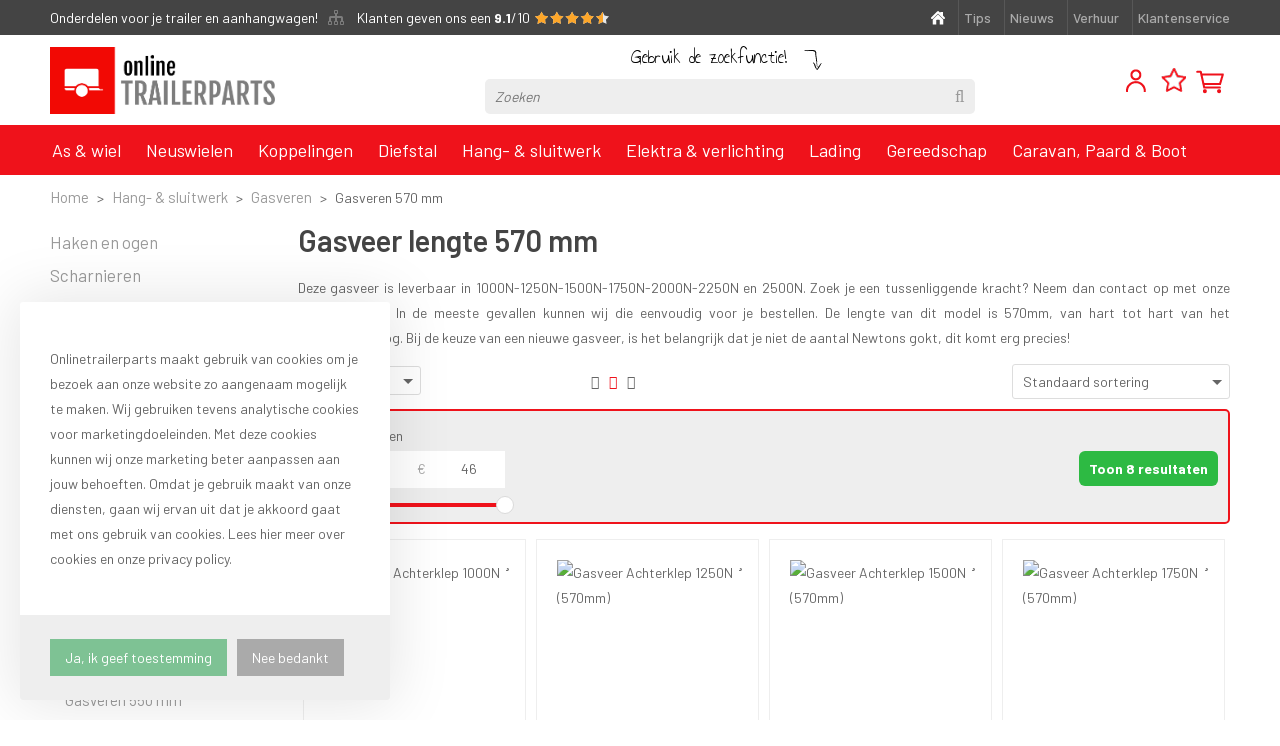

--- FILE ---
content_type: text/html; charset=UTF-8
request_url: https://www.onlinetrailerparts.nl/hang-sluitwerk/gasveren/gasveren-570-mm
body_size: 19116
content:
<!DOCTYPE html>
<html xmlns="http://www.w3.org/1999/xhtml" dir="ltr" lang="nl" xml:lang="nl">

<head>
  <meta http-equiv="Content-Type" content="text/html; charset=UTF-8" />
  <meta http-equiv="X-UA-Compatible" content="IE=edge" />
  <!-- * * * * * * * * * * * * * * * * * * * * * *
  *  Website ontwikkeld door CM Specialist  *
  *      Telefoon:  035 - 7200 700          *
  *      Website:   www.cmspecialist.nl     *
  * * * * * * * * * * * * * * * * * * * * * * -->
	<title>Gasveer voor aanhangwagen 57 cm, 1000 - 2500 Newton</title><meta name="author" content="| Onlinetrailerparts" /><meta name="copyright" content="Onlinetrailerparts" /><meta name="description" content="Gasveer in 1000N, 1250N, 1500N, 1750N, 2000N, 2250N en 2500Newton. Niet duur en uit voorraad leverbaar, dus snel in huis!" />
  <script src="https://www.onlinetrailerparts.nl/cm-js/cm_minify.js?v=732-AT90K4"></script>
  
      <script type="application/ld+json">
        {
          "@context": "http://schema.org",
          "@type": "Organization",
          "name": "Onlinetrailerparts",
          "url": "https://www.onlinetrailerparts.nl",
          "aggregateRating": {
            "@type": "AggregateRating",
            "name": "Onlinetrailerparts",
            "ratingValue": "9.1",
            "reviewCount": "3336",
            "bestRating": "10",
            "worstRating": "1"
          }
        }
      </script><link rel="stylesheet" type="text/css" href="https://www.onlinetrailerparts.nl/skin/cm_minify.css?v=732-AT90K4" media="all" /><link rel="shortcut icon" type="image/x-icon" href="https://www.onlinetrailerparts.nl/skin/favicon.ico" /><meta name="robots" content="index, follow"><link rel="canonical" href="https://www.onlinetrailerparts.nl/hang-sluitwerk/gasveren/gasveren-570-mm" />
<link rel="alternate" hreflang="de" href="https://www.onlinetrailerparts.de/scharniere-verschluesse/gasdruckfedern/gasdruckfedern-570-mm" />
<link rel="alternate" hreflang="nl" href="https://www.onlinetrailerparts.nl/hang-sluitwerk/gasveren/gasveren-570-mm" />
<script> window.NotifyTaal = {"alert":{"knop":"Ok","titel":"Oeps..."},"confirm":{"knop_links":"Ok","knop_rechts":"Annuleren"},"algemeen":{"confirm":{"titel":"Let op"}},"winkelmand_delen":{"confirm":{"titel":"Let op","subtekst":"Weet je het zeker?","knop_links":"Ok","knop_rechts":"Annuleren"}},"artikel_verwijderen":{"confirm":{"titel":"Let op","subtekst":"Verwijderen?","knop_links":"Ok","knop_rechts":"Annuleren"}},"verwijder_bestand":{"confirm":{"titel":"Let op","subtekst":"Verwijderen?","knop_links":"Ok","knop_rechts":"Annuleren"}},"mandje_legen":{"confirm":{"titel":"Let op","subtekst":"Mandje legen","knop_links":"Ok","knop_rechts":"Annuleren"}},"niet_op_voorraad":{"verwijderen_vraag":"Artikelen die niet leverbaar zijn verwijderen uit winkelmand?","opslaan_als_winkelmand":"De verwijderde artikelen opslaan in een nieuw winkelmandje?"},"profiel_adres":{"confirm":{"titel":"Let op","subtekst":"Adres verwijderen?","knop_links":"Ok","knop_rechts":"Annuleren"},"alert":{"titel":"Let op","subtekst":"Vul a.u.b. een geldige waarde in voor: "}},"artikel_toevoegen":{"alert":{"titel":"Let op","subtekst":"Er is nog geen keuze gemaakt."}},"verlanglijst_email":{"confirm":{"titel":"Let op","subtekst":"Verwijder e-mail?","knop_links":"Ok","knop_rechts":"Annuleren"}},"contact_formulier":{"niet_ingesteld":"Er is geen afzender adres, vul deze in om emails te kunnen versturen"},"couponcode_verwijderen":{"confirm":{"titel":"Let op","subtekst":"Weet u het zeker?","knop_links":"Ok","knop_rechts":"Annuleren"}},"artikel_detail":{"tekst":{"doos_verkoop":"<div class=\"totaal\">Totaal {doosVerkoopArtikelAantal} {doosVerkoopArtikelAantalEenheid} <span class=\"uitgeschreven\">({doosVerkoopVerpakkingsEenheidAantal} {doosVerkoopVerpakkingsEenheid}<span class=\"artikeleenheidLos\"> + {doosVerkoopLosAantal} {doosVerkoopLosEenheid}<\/span>)<\/span><\/div>","doos_verkoopTotaal":"Totaal"}}};</script><!--[if lt IE 11]><script>document.createElement("nav");document.createElement("header");document.createElement("main");document.createElement("article");document.createElement("footer");</script><![endif]--><script>dataLayer = [[]]; </script><!-- Google Tag Manager -->
<script>(function(w,d,s,l,i){w[l]=w[l]||[];w[l].push({'gtm.start':
new Date().getTime(),event:'gtm.js'});var f=d.getElementsByTagName(s)[0],
j=d.createElement(s),dl=l!='dataLayer'?'&l='+l:'';j.async=true;j.src=
'https://www.googletagmanager.com/gtm.js?id='+i+dl;f.parentNode.insertBefore(j,f);
})(window,document,'script','dataLayer','GTM-NFLPR7R');</script>
<!-- End Google Tag Manager -->
<meta name="google-site-verification" content="i23pr6OUr-rQhcQYUmox6k8RqqoFjTLg_vsJjzMUmLk" />
<meta name="google-site-verification" content="nPQLe6quRlbAKBc5P-UPZ1_gsZD9Dv87RLB4c3BrYDI" /> 
<meta name="google-site-verification" content="_ZWLdMmeg3DmguVetnUz_MmA_hA8MFFW3Yz93a_aFZ8" />
<meta name="google-site-verification" content="6IlUOIOE4Gd8QaebAgLikM_dP9CJFZTTnBqn9-nn-Us" />
<meta name="facebook-domain-verification" content="nxus0qurl68kc7pimw2rd5697pb7z8" /><meta property="og:image" content="https://www.onlinetrailerparts.nl/userdata/artikelen/1201205052.jpg" /><meta property="og:url" content="https://www.onlinetrailerparts.nl/hang-sluitwerk/gasveren/gasveren-570-mm" /><meta property="og:type" content="category" /><meta property="og:title" content="Gasveer voor aanhangwagen 57 cm, 1000 - 2500 Newton" /><meta property="og:description" content="Gasveer in 1000N, 1250N, 1500N, 1750N, 2000N, 2250N en 2500Newton. Niet duur en uit voorraad leverbaar, dus snel in huis!" />
    <script>
      window.dataLayer = window.dataLayer || [];

      
      var logState = {
        'log_state' : 'Logged Out',
        'log_country' : 'us'
      }

      window.dataLayer.push({
        'event': 'log_state',
        logState
      });
    </script>
  
	<meta name="viewport" content="width=device-width, initial-scale=1, viewport-fit=cover" />
	<link href="https://fonts.googleapis.com/css?family=Annie+Use+Your+Telescope|Barlow:400,500,600,700" rel="stylesheet">
	<link rel="stylesheet" href="https://www.onlinetrailerparts.nl/skin_default/font-awesome-pro/css/all.min.css">
</head>

<body>
	
  <input type="hidden" id="basisdir" name="basisdir" value="https://www.onlinetrailerparts.nl/" />

  <div class="privacyMelding">
  <div class="inhoud">
    <div class="titel"></div>
    <div class="tekstblok"><p><a style="text-align: justify;"> </a></p>

<p>Onlinetrailerparts maakt gebruik van cookies om je bezoek aan onze website zo aangenaam mogelijk te maken. Wij gebruiken tevens analytische cookies voor marketingdoeleinden. Met deze cookies kunnen wij onze marketing beter aanpassen aan jouw behoeften. Omdat je gebruik maakt van onze diensten, gaan wij ervan uit dat je akkoord gaat met ons gebruik van cookies. Lees hier meer over cookies en onze privacy policy.</p>

<p></p>
</div>
  </div>
  <div class="knoppen"><a class="knop akkoord" href="javascript:cookieMelding(1);">Ja, ik geef toestemming</a><a class="knop" href="javascript:cookieMelding(0);">Nee bedankt</a></div>
</div><script>
                          function cookieMelding(status) {
                            ajax5.resetData();
                            ajax5.setVar("status", status);
                            ajax5.requestFile = "https://www.onlinetrailerparts.nl/wb_ajax_cookieprivacy.php";
                            ajax5.onCompletion = function() {
                              if (ajax5.responseStatus) {
                                eval(ajax5.response);
                              }
                            }
                            ajax5.runAJAX();
                          }
                        </script>
  <div id="pdfLayoutkeuze"></div>

<div class="resMenubalk" id="naarBoven">
  <div class="resMenubalkinhoud">
    <a class="logo" href="https://www.onlinetrailerparts.nl/"><img src="https://www.onlinetrailerparts.nl/userdata/image/logo-nl.png" alt="Online Trailerparts"></a>
    
    <a class="resMenuZoekenKnop">
      <img src="https://www.onlinetrailerparts.nl/skin/images/zoek-gr.svg" />
    </a>
    


    
    <a href="https://www.onlinetrailerparts.nl/winkelmand" class="resMenuwinkelmandje resSlidingProductTarget" aria-label="Mijn winkelmandje">
      <i class="far fa-shopping-cart"></i>
      <div id="reswinkelMandjeAantal">0</div>
    </a>

      <a id="menuopenen" class="resMenucategorieknop" href="#naarBoven">
        <img src="https://www.onlinetrailerparts.nl/skin/images/menu-gr.svg" />
        <span class="resMenucategorienaam">Menu</span>
      </a>

      <div class="resZoeken">
        <input type="text" placeholder="Zoeken" value="" id="resZoekveld" name="resZoekveld" onkeydown="if(event.keyCode==13)javascript:respSearch();" />
    </div>
				
  </div>
  <div class="resMenuHolder"> 
  	<div class="resMenuinhoud">
  		
      <div class="resMenublok een"> 
  			<div class="resMenubloktitel">Mijn account</div>
  			<div class="resMenublokinhoud">
  				<ul>
  					<li class="resMenuItem inloggen"><a href="https://www.onlinetrailerparts.nl/mijnaccount/inloggen">Inloggen</a></li>
            
            <li class="resMenuItem favorieten"><a href="https://www.onlinetrailerparts.nl/favorieten">Mijn favorieten <span class="favorietenAantal">0</span></a></li>
  					
  					
            
            
            
            
            
  				</ul>
  			</div>
  		</div>
  		
  		<div class="resMenublok twee"> 
  			<div class="resMenubloktitel">Categorieën</div>
  			<div class="resMenublokinhoud">
  				<ul>
  					<li class="resMenuItem  "><a href="https://www.onlinetrailerparts.nl/as-wiel">As & wiel</a><div class="openklapper laag1"></div>
<ul class="resMenuItemHolder laag1"><li class="resMenuItem  "><a href="https://www.onlinetrailerparts.nl/as-wiel/assen">Assen</a></li>
<li class="resMenuItem  "><a href="https://www.onlinetrailerparts.nl/as-wiel/wielen-en-toebehoren">Wielen en toebehoren</a><div class="openklapper laag2"></div>
<ul class="resMenuItemHolder laag2"><li class="resMenuItem  "><a href="https://www.onlinetrailerparts.nl/as-wiel/wielen-en-toebehoren/band-op-velg">Band op velg</a></li>
<li class="resMenuItem  "><a href="https://www.onlinetrailerparts.nl/as-wiel/wielen-en-toebehoren/reservewielhoezen">Reservewielhoezen</a></li>
<li class="resMenuItem  "><a href="https://www.onlinetrailerparts.nl/as-wiel/wielen-en-toebehoren/reservewielhouders">Reservewielhouders</a></li>
<li class="resMenuItem  "><a href="https://www.onlinetrailerparts.nl/as-wiel/wielen-en-toebehoren/gereedschap">Gereedschap</a></li>
<li class="resMenuItem  "><a href="https://www.onlinetrailerparts.nl/as-wiel/wielen-en-toebehoren/naafdoppen">Naafdoppen</a></li>
</ul></li>
<li class="resMenuItem  "><a href="https://www.onlinetrailerparts.nl/as-wiel/remkabels">Remkabels</a><div class="openklapper laag2"></div>
<ul class="resMenuItemHolder laag2"></ul></li>
<li class="resMenuItem  "><a href="https://www.onlinetrailerparts.nl/as-wiel/remschoenen">Remschoenen</a></li>
<li class="resMenuItem  "><a href="https://www.onlinetrailerparts.nl/as-wiel/lagers">Lagers</a></li>
<li class="resMenuItem  "><a href="https://www.onlinetrailerparts.nl/as-wiel/spatschermen">Spatschermen</a><div class="openklapper laag2"></div>
<ul class="resMenuItemHolder laag2"><li class="resMenuItem  "><a href="https://www.onlinetrailerparts.nl/as-wiel/spatschermen/enkel-metaal">Enkel metaal</a><div class="openklapper laag3"></div>
<ul class="resMenuItemHolder laag3"><li class="resMenuItem  "><a href="https://www.onlinetrailerparts.nl/as-wiel/spatschermen/enkel-metaal/rond">Rond</a></li>
<li class="resMenuItem  "><a href="https://www.onlinetrailerparts.nl/as-wiel/spatschermen/enkel-metaal/hoekig">Hoekig </a></li>
<li class="resMenuItem  "><a href="https://www.onlinetrailerparts.nl/as-wiel/spatschermen/enkel-metaal/hoekig-beugelmontage">Hoekig beugelmontage</a></li>
</ul></li>
<li class="resMenuItem  "><a href="https://www.onlinetrailerparts.nl/as-wiel/spatschermen/tandem-metaal">Tandem metaal</a><div class="openklapper laag3"></div>
<ul class="resMenuItemHolder laag3"><li class="resMenuItem  "><a href="https://www.onlinetrailerparts.nl/as-wiel/spatschermen/tandem-metaal/rond">Rond</a></li>
<li class="resMenuItem  "><a href="https://www.onlinetrailerparts.nl/as-wiel/spatschermen/tandem-metaal/hoekig">Hoekig</a></li>
</ul></li>
<li class="resMenuItem  "><a href="https://www.onlinetrailerparts.nl/as-wiel/spatschermen/enkel-kunststof">Enkel kunststof</a></li>
<li class="resMenuItem  "><a href="https://www.onlinetrailerparts.nl/as-wiel/spatschermen/tandem-kunststof">Tandem kunststof</a></li>
<li class="resMenuItem  "><a href="https://www.onlinetrailerparts.nl/as-wiel/spatschermen/enkel-traanplaat">Enkel traanplaat</a></li>
<li class="resMenuItem  "><a href="https://www.onlinetrailerparts.nl/as-wiel/spatschermen/tandem-traanplaat">Tandem traanplaat</a></li>
</ul></li>
</ul></li>
<li class="resMenuItem  "><a href="https://www.onlinetrailerparts.nl/neuswielen">Neuswielen</a><div class="openklapper laag1"></div>
<ul class="resMenuItemHolder laag1"><li class="resMenuItem  "><a href="https://www.onlinetrailerparts.nl/neuswielen/35-mm">35 mm</a></li>
<li class="resMenuItem  "><a href="https://www.onlinetrailerparts.nl/neuswielen/48-mm">48 mm</a></li>
<li class="resMenuItem  "><a href="https://www.onlinetrailerparts.nl/neuswielen/60-mm">60 mm</a></li>
<li class="resMenuItem  "><a href="https://www.onlinetrailerparts.nl/neuswielen/neuswielklemmen">Neuswielklemmen</a></li>
<li class="resMenuItem  "><a href="https://www.onlinetrailerparts.nl/neuswielen/steunpoten">Steunpoten</a></li>
<li class="resMenuItem  "><a href="https://www.onlinetrailerparts.nl/neuswielen/wielen-en-banden">Wielen en banden</a><div class="openklapper laag2"></div>
<ul class="resMenuItemHolder laag2"><li class="resMenuItem  "><a href="https://www.onlinetrailerparts.nl/neuswielen/wielen-en-banden/lucht">Lucht</a></li>
<li class="resMenuItem  "><a href="https://www.onlinetrailerparts.nl/neuswielen/wielen-en-banden/massief">Massief</a></li>
<li class="resMenuItem  "><a href="https://www.onlinetrailerparts.nl/neuswielen/wielen-en-banden/bokwielen">Bokwielen</a></li>
<li class="resMenuItem  "><a href="https://www.onlinetrailerparts.nl/neuswielen/wielen-en-banden/zwenkwielen">Zwenkwielen</a></li>
</ul></li>
</ul></li>
<li class="resMenuItem  "><a href="https://www.onlinetrailerparts.nl/aanhanger-koppeling">Koppelingen</a><div class="openklapper laag1"></div>
<ul class="resMenuItemHolder laag1"><li class="resMenuItem  "><a href="https://www.onlinetrailerparts.nl/aanhanger-koppeling/koppelingen">Koppelingen</a><div class="openklapper laag2"></div>
<ul class="resMenuItemHolder laag2"><li class="resMenuItem  "><a href="https://www.onlinetrailerparts.nl/aanhanger-koppeling/koppelingen/vierkant">Vierkant</a></li>
<li class="resMenuItem  "><a href="https://www.onlinetrailerparts.nl/aanhanger-koppeling/koppelingen/rond">Rond</a></li>
<li class="resMenuItem  "><a href="https://www.onlinetrailerparts.nl/aanhanger-koppeling/koppelingen/v-vorm">V-vorm</a></li>
<li class="resMenuItem  "><a href="https://www.onlinetrailerparts.nl/aanhanger-koppeling/koppelingen/dissel-met-koppeling">Dissel met koppeling</a></li>
<li class="resMenuItem  "><a href="https://www.onlinetrailerparts.nl/aanhanger-koppeling/koppelingen/disselhoezen">Disselhoezen</a></li>
</ul></li>
<li class="resMenuItem  "><a href="https://www.onlinetrailerparts.nl/aanhanger-koppeling/oploopremmen-en-handremmen">Oploopremmen en handremmen</a></li>
<li class="resMenuItem  "><a href="https://www.onlinetrailerparts.nl/aanhanger-koppeling/stofhoezen-en-afdekhoezen">Stofhoezen en afdekhoezen</a></li>
<li class="resMenuItem  "><a href="https://www.onlinetrailerparts.nl/aanhanger-koppeling/schokdempers">Schokdempers</a></li>
<li class="resMenuItem  "><a href="https://www.onlinetrailerparts.nl/aanhanger-koppeling/trekhaakkogels">Trekhaakkogels</a></li>
<li class="resMenuItem  "><a href="https://www.onlinetrailerparts.nl/aanhanger-koppeling/trekhaakdoppen">Trekhaakdoppen</a></li>
<li class="resMenuItem  "><a href="https://www.onlinetrailerparts.nl/aanhanger-koppeling/hulpkoppeling-en-breekkabel">Hulpkoppeling en breekkabel</a></li>
<li class="resMenuItem  "><a href="https://www.onlinetrailerparts.nl/aanhanger-koppeling/luchtspiraal-truck">Luchtspiraal Truck</a></li>
</ul></li>
<li class="resMenuItem  "><a href="https://www.onlinetrailerparts.nl/diefstal">Diefstal</a><div class="openklapper laag1"></div>
<ul class="resMenuItemHolder laag1"><li class="resMenuItem  "><a href="https://www.onlinetrailerparts.nl/diefstal/sloten">Sloten</a></li>
<li class="resMenuItem  "><a href="https://www.onlinetrailerparts.nl/diefstal/overdeksloten">Overdeksloten</a></li>
<li class="resMenuItem  "><a href="https://www.onlinetrailerparts.nl/diefstal/wielklemmen">Wielklemmen</a></li>
<li class="resMenuItem  "><a href="https://www.onlinetrailerparts.nl/diefstal/doublelock-scm-gekeurd">DoubleLock SCM gekeurd</a></li>
<li class="resMenuItem  "><a href="https://www.onlinetrailerparts.nl/diefstal/cobblestone-gps-tracker">Cobblestone GPS-Tracker</a></li>
</ul></li>
<li class="resMenuItem  active "><a href="https://www.onlinetrailerparts.nl/hang-sluitwerk">Hang- & sluitwerk</a><div class="openklapper laag1"></div>
<ul class="resMenuItemHolder laag1"><li class="resMenuItem  "><a href="https://www.onlinetrailerparts.nl/hang-sluitwerk/haken-en-ogen">Haken en ogen</a></li>
<li class="resMenuItem  "><a href="https://www.onlinetrailerparts.nl/hang-sluitwerk/scharnieren">Scharnieren</a></li>
<li class="resMenuItem  "><a href="https://www.onlinetrailerparts.nl/hang-sluitwerk/schuifgrendels">Schuifgrendels</a></li>
<li class="resMenuItem  "><a href="https://www.onlinetrailerparts.nl/hang-sluitwerk/grendels-en-borgingen">Grendels en borgingen</a></li>
<li class="resMenuItem  "><a href="https://www.onlinetrailerparts.nl/hang-sluitwerk/moeren-en-ringen">Moeren en ringen</a></li>
<li class="resMenuItem  "><a href="https://www.onlinetrailerparts.nl/hang-sluitwerk/u-bouten">U bouten</a></li>
<li class="resMenuItem  "><a href="https://www.onlinetrailerparts.nl/hang-sluitwerk/sjorogen">Sjorogen</a></li>
<li class="resMenuItem  "><a href="https://www.onlinetrailerparts.nl/hang-sluitwerk/touwhaken">Touwhaken</a></li>
<li class="resMenuItem  "><a href="https://www.onlinetrailerparts.nl/hang-sluitwerk/zeilogen">Zeilogen</a></li>
<li class="resMenuItem  "><a href="https://www.onlinetrailerparts.nl/hang-sluitwerk/spanrubbers">Spanrubbers</a></li>
<li class="resMenuItem  "><a href="https://www.onlinetrailerparts.nl/hang-sluitwerk/karabijnhaken">Karabijnhaken</a></li>
<li class="resMenuItem  "><a href="https://www.onlinetrailerparts.nl/hang-sluitwerk/reservewielhouders">Reservewielhouders</a></li>
<li class="resMenuItem  active "><a href="https://www.onlinetrailerparts.nl/hang-sluitwerk/gasveren">Gasveren</a><div class="openklapper laag2"></div>
<ul class="resMenuItemHolder laag2"><li class="resMenuItem  "><a href="https://www.onlinetrailerparts.nl/hang-sluitwerk/gasveren/gasveren-500-mm">Gasveren 500 mm</a></li>
<li class="resMenuItem  "><a href="https://www.onlinetrailerparts.nl/hang-sluitwerk/gasveren/gasveren-550-mm">Gasveren 550 mm</a></li>
<li class="resMenuItem  active "><a href="https://www.onlinetrailerparts.nl/hang-sluitwerk/gasveren/gasveren-570-mm">Gasveren 570 mm</a></li>
<li class="resMenuItem  "><a href="https://www.onlinetrailerparts.nl/hang-sluitwerk/gasveren/gasveren-600-mm">Gasveren 600 mm</a></li>
<li class="resMenuItem  "><a href="https://www.onlinetrailerparts.nl/hang-sluitwerk/gasveren/gasveren-700-mm">Gasveren 700 mm</a></li>
<li class="resMenuItem  "><a href="https://www.onlinetrailerparts.nl/hang-sluitwerk/gasveren/gasveren-750-mm">Gasveren 750 mm</a></li>
<li class="resMenuItem  "><a href="https://www.onlinetrailerparts.nl/hang-sluitwerk/gasveren/gasveren-800-mm">Gasveren 800 mm</a></li>
<li class="resMenuItem  "><a href="https://www.onlinetrailerparts.nl/hang-sluitwerk/gasveren/gasveren-bockmann">Gasveren Bockmann</a></li>
<li class="resMenuItem  "><a href="https://www.onlinetrailerparts.nl/hang-sluitwerk/gasveren/gasveren-topklep">Gasveren topklep</a></li>
<li class="resMenuItem  "><a href="https://www.onlinetrailerparts.nl/hang-sluitwerk/gasveren/verlengstukken">Verlengstukken</a></li>
<li class="resMenuItem  "><a href="https://www.onlinetrailerparts.nl/hang-sluitwerk/gasveren/aansluitdelen-gasveren">Aansluitdelen gasveren</a></li>
</ul></li>
</ul></li>
<li class="resMenuItem  "><a href="https://www.onlinetrailerparts.nl/aanhanger-verlichting">Elektra & verlichting</a><div class="openklapper laag1"></div>
<ul class="resMenuItemHolder laag1"><li class="resMenuItem  "><a href="https://www.onlinetrailerparts.nl/aanhanger-verlichting/stekkers-en-elektra">Stekkers en elektra</a><div class="openklapper laag2"></div>
<ul class="resMenuItemHolder laag2"><li class="resMenuItem  "><a href="https://www.onlinetrailerparts.nl/aanhanger-verlichting/stekkers-en-elektra/stekkers-en-contactdozen">Stekkers en contactdozen</a></li>
<li class="resMenuItem  "><a href="https://www.onlinetrailerparts.nl/aanhanger-verlichting/stekkers-en-elektra/verlengkabels">Verlengkabels</a></li>
<li class="resMenuItem  "><a href="https://www.onlinetrailerparts.nl/aanhanger-verlichting/stekkers-en-elektra/kabelbomen">Kabelbomen</a></li>
<li class="resMenuItem  "><a href="https://www.onlinetrailerparts.nl/aanhanger-verlichting/stekkers-en-elektra/stroomkabels">Stroomkabels</a></li>
<li class="resMenuItem  "><a href="https://www.onlinetrailerparts.nl/aanhanger-verlichting/stekkers-en-elektra/modules">Modules</a></li>
<li class="resMenuItem  "><a href="https://www.onlinetrailerparts.nl/aanhanger-verlichting/stekkers-en-elektra/startkabels">Startkabels</a></li>
</ul></li>
<li class="resMenuItem  "><a href="https://www.onlinetrailerparts.nl/aanhanger-verlichting/verlichting">Verlichting</a><div class="openklapper laag2"></div>
<ul class="resMenuItemHolder laag2"><li class="resMenuItem  "><a href="https://www.onlinetrailerparts.nl/aanhanger-verlichting/verlichting/led-verlichting-aanhanger">LED verlichting aanhanger</a><div class="openklapper laag3"></div>
<ul class="resMenuItemHolder laag3"><li class="resMenuItem  "><a href="https://www.onlinetrailerparts.nl/aanhanger-verlichting/verlichting/led-verlichting-aanhanger/achterlichten">Achterlichten</a></li>
<li class="resMenuItem  "><a href="https://www.onlinetrailerparts.nl/aanhanger-verlichting/verlichting/led-verlichting-aanhanger/achterlicht-dynamische-richting">Achterlicht dynamische richting</a></li>
<li class="resMenuItem  "><a href="https://www.onlinetrailerparts.nl/aanhanger-verlichting/verlichting/led-verlichting-aanhanger/breedtelichten-en-pendellampen">Breedtelichten en Pendellampen</a></li>
<li class="resMenuItem  "><a href="https://www.onlinetrailerparts.nl/aanhanger-verlichting/verlichting/led-verlichting-aanhanger/markeringsverlichting">Markeringsverlichting</a></li>
<li class="resMenuItem  "><a href="https://www.onlinetrailerparts.nl/aanhanger-verlichting/verlichting/led-verlichting-aanhanger/kentekenverlichting">Kentekenverlichting</a></li>
<li class="resMenuItem  "><a href="https://www.onlinetrailerparts.nl/aanhanger-verlichting/verlichting/led-verlichting-aanhanger/mist-en-achteruitrijverlichting">Mist- en achteruitrijverlichting</a></li>
<li class="resMenuItem  "><a href="https://www.onlinetrailerparts.nl/aanhanger-verlichting/verlichting/led-verlichting-aanhanger/verlichtingssets">Verlichtingssets</a></li>
<li class="resMenuItem  "><a href="https://www.onlinetrailerparts.nl/aanhanger-verlichting/verlichting/led-verlichting-aanhanger/zwaailampen">Zwaailampen</a></li>
<li class="resMenuItem  "><a href="https://www.onlinetrailerparts.nl/aanhanger-verlichting/verlichting/led-verlichting-aanhanger/werklampen">Werklampen</a></li>
<li class="resMenuItem  "><a href="https://www.onlinetrailerparts.nl/aanhanger-verlichting/verlichting/led-verlichting-aanhanger/interieurverlichting">Interieurverlichting</a></li>
<li class="resMenuItem  "><a href="https://www.onlinetrailerparts.nl/aanhanger-verlichting/verlichting/led-verlichting-aanhanger/achterlichtbescherming">Achterlichtbescherming</a></li>
</ul></li>
<li class="resMenuItem  "><a href="https://www.onlinetrailerparts.nl/aanhanger-verlichting/verlichting/lampen">Lampen</a></li>
<li class="resMenuItem  "><a href="https://www.onlinetrailerparts.nl/aanhanger-verlichting/verlichting/achterlichten">Achterlichten</a></li>
<li class="resMenuItem  "><a href="https://www.onlinetrailerparts.nl/aanhanger-verlichting/verlichting/achterlichten-los-glas">Achterlichten los glas</a></li>
<li class="resMenuItem  "><a href="https://www.onlinetrailerparts.nl/aanhanger-verlichting/verlichting/lichtbalken">Lichtbalken</a></li>
<li class="resMenuItem  "><a href="https://www.onlinetrailerparts.nl/aanhanger-verlichting/verlichting/verlichtingssets">Verlichtingssets</a></li>
<li class="resMenuItem  "><a href="https://www.onlinetrailerparts.nl/aanhanger-verlichting/verlichting/mist-en-kentekenverlichting">Mist- en kentekenverlichting</a></li>
<li class="resMenuItem  "><a href="https://www.onlinetrailerparts.nl/aanhanger-verlichting/verlichting/achteruitrijlampen">Achteruitrijlampen</a></li>
<li class="resMenuItem  "><a href="https://www.onlinetrailerparts.nl/aanhanger-verlichting/verlichting/breedtelichten-en-pendellampen">Breedtelichten en pendellampen</a></li>
<li class="resMenuItem  "><a href="https://www.onlinetrailerparts.nl/aanhanger-verlichting/verlichting/markeringsverlichting">Markeringsverlichting</a></li>
<li class="resMenuItem  "><a href="https://www.onlinetrailerparts.nl/aanhanger-verlichting/verlichting/achterlichtbescherming">Achterlichtbescherming</a></li>
</ul></li>
<li class="resMenuItem  "><a href="https://www.onlinetrailerparts.nl/aanhanger-verlichting/reflectoren">Reflectoren</a></li>
<li class="resMenuItem  "><a href="https://www.onlinetrailerparts.nl/aanhanger-verlichting/zwaailampen">Zwaailampen</a></li>
<li class="resMenuItem  "><a href="https://www.onlinetrailerparts.nl/aanhanger-verlichting/werklampen">Werklampen</a></li>
<li class="resMenuItem  "><a href="https://www.onlinetrailerparts.nl/aanhanger-verlichting/batterijen">Batterijen</a></li>
</ul></li>
<li class="resMenuItem  "><a href="https://www.onlinetrailerparts.nl/lading">Lading</a><div class="openklapper laag1"></div>
<ul class="resMenuItemHolder laag1"><li class="resMenuItem  "><a href="https://www.onlinetrailerparts.nl/lading/sjorbanden">Sjorbanden</a></li>
<li class="resMenuItem  "><a href="https://www.onlinetrailerparts.nl/lading/ladingnetten-en-afdekzeilen">Ladingnetten en afdekzeilen</a></li>
<li class="resMenuItem  "><a href="https://www.onlinetrailerparts.nl/lading/spanrubbers">Spanrubbers</a></li>
<li class="resMenuItem  "><a href="https://www.onlinetrailerparts.nl/lading/markeringsborden">Markeringsborden</a></li>
<li class="resMenuItem  "><a href="https://www.onlinetrailerparts.nl/lading/kentekenplaathouders">Kentekenplaathouders</a></li>
<li class="resMenuItem  "><a href="https://www.onlinetrailerparts.nl/lading/wielkeggen">Wielkeggen</a></li>
<li class="resMenuItem  "><a href="https://www.onlinetrailerparts.nl/lading/easyrope-griptie">Easyrope Griptie</a></li>
<li class="resMenuItem  "><a href="https://www.onlinetrailerparts.nl/lading/lieren">Lieren</a><div class="openklapper laag2"></div>
<ul class="resMenuItemHolder laag2"><li class="resMenuItem  "><a href="https://www.onlinetrailerparts.nl/lading/lieren/handlieren-en-toebehoren">Handlieren en toebehoren</a></li>
<li class="resMenuItem  "><a href="https://www.onlinetrailerparts.nl/lading/lieren/elektrische-lieren">Elektrische lieren</a></li>
</ul></li>
<li class="resMenuItem  "><a href="https://www.onlinetrailerparts.nl/lading/oprijplaten">Oprijplaten</a></li>
<li class="resMenuItem  "><a href="https://www.onlinetrailerparts.nl/lading/disselbakken">Disselbakken</a></li>
<li class="resMenuItem  "><a href="https://www.onlinetrailerparts.nl/lading/veiligheid-en-pech">Veiligheid en pech</a></li>
<li class="resMenuItem  "><a href="https://www.onlinetrailerparts.nl/lading/winterbenodigdheden">Winterbenodigdheden</a><div class="openklapper laag2"></div>
<ul class="resMenuItemHolder laag2"><li class="resMenuItem  "><a href="https://www.onlinetrailerparts.nl/lading/winterbenodigdheden/strooizout">Strooizout</a></li>
<li class="resMenuItem  "><a href="https://www.onlinetrailerparts.nl/lading/winterbenodigdheden/zoutstrooiers">Zoutstrooiers</a></li>
<li class="resMenuItem  "><a href="https://www.onlinetrailerparts.nl/lading/winterbenodigdheden/schoppen-en-sneeuwschuivers">Schoppen en sneeuwschuivers</a></li>
<li class="resMenuItem  "><a href="https://www.onlinetrailerparts.nl/lading/winterbenodigdheden/zoutopslagkisten">Zoutopslagkisten</a></li>
<li class="resMenuItem  "><a href="https://www.onlinetrailerparts.nl/lading/winterbenodigdheden/sleeen">Sleeën</a></li>
<li class="resMenuItem  "><a href="https://www.onlinetrailerparts.nl/lading/winterbenodigdheden/ijs-spikes">IJs spikes</a></li>
<li class="resMenuItem  "><a href="https://www.onlinetrailerparts.nl/lading/winterbenodigdheden/ijskrabbers">IJskrabbers</a></li>
</ul></li>
</ul></li>
<li class="resMenuItem  "><a href="https://www.onlinetrailerparts.nl/gereedschap">Gereedschap</a><div class="openklapper laag1"></div>
<ul class="resMenuItemHolder laag1"><li class="resMenuItem  "><a href="https://www.onlinetrailerparts.nl/gereedschap/hefgereedschap">Hefgereedschap</a></li>
<li class="resMenuItem  "><a href="https://www.onlinetrailerparts.nl/gereedschap/hijsbanden">Hijsbanden</a></li>
<li class="resMenuItem  "><a href="https://www.onlinetrailerparts.nl/gereedschap/disselbakken">Disselbakken</a></li>
<li class="resMenuItem  "><a href="https://www.onlinetrailerparts.nl/gereedschap/gereedschappen-werkplaats">Gereedschappen & werkplaats</a></li>
<li class="resMenuItem  "><a href="https://www.onlinetrailerparts.nl/gereedschap/assortimentsdozen">Assortimentsdozen</a></li>
<li class="resMenuItem  "><a href="https://www.onlinetrailerparts.nl/gereedschap/onderhoud">Onderhoud</a></li>
</ul></li>
<li class="resMenuItem  "><a href="https://www.onlinetrailerparts.nl/caravan-paard-boot">Caravan, Paard & Boot</a><div class="openklapper laag1"></div>
<ul class="resMenuItemHolder laag1"><li class="resMenuItem  "><a href="https://www.onlinetrailerparts.nl/caravan-paard-boot/caravan-onderdelen">Caravan onderdelen</a><div class="openklapper laag2"></div>
<ul class="resMenuItemHolder laag2"><li class="resMenuItem  "><a href="https://www.onlinetrailerparts.nl/caravan-paard-boot/caravan-onderdelen/bescherming">Bescherming</a></li>
<li class="resMenuItem  "><a href="https://www.onlinetrailerparts.nl/caravan-paard-boot/caravan-onderdelen/neuswiel-48-mm">Neuswiel 48 mm</a></li>
<li class="resMenuItem  "><a href="https://www.onlinetrailerparts.nl/caravan-paard-boot/caravan-onderdelen/camping-accessoires">Camping accessoires</a></li>
</ul></li>
<li class="resMenuItem  "><a href="https://www.onlinetrailerparts.nl/caravan-paard-boot/camper-onderdelen">Camper onderdelen</a></li>
<li class="resMenuItem  "><a href="https://www.onlinetrailerparts.nl/caravan-paard-boot/u-bouten">U bouten</a></li>
<li class="resMenuItem  "><a href="https://www.onlinetrailerparts.nl/caravan-paard-boot/easyrope-griptie">Easyrope Griptie</a></li>
<li class="resMenuItem  "><a href="https://www.onlinetrailerparts.nl/caravan-paard-boot/wielkeggen">Wielkeggen</a></li>
<li class="resMenuItem  "><a href="https://www.onlinetrailerparts.nl/caravan-paard-boot/paardentrailer-onderdelen-accessoires">Paard en koets</a><div class="openklapper laag2"></div>
<ul class="resMenuItemHolder laag2"><li class="resMenuItem  "><a href="https://www.onlinetrailerparts.nl/caravan-paard-boot/paardentrailer-onderdelen-accessoires/paardentrailerhoezen">Paardentrailerhoezen</a></li>
<li class="resMenuItem  "><a href="https://www.onlinetrailerparts.nl/caravan-paard-boot/paardentrailer-onderdelen-accessoires/koetshoezen">Koetshoezen</a></li>
<li class="resMenuItem  "><a href="https://www.onlinetrailerparts.nl/caravan-paard-boot/paardentrailer-onderdelen-accessoires/paardentrailer-onderdelen">Paardentrailer onderdelen</a></li>
<li class="resMenuItem  "><a href="https://www.onlinetrailerparts.nl/caravan-paard-boot/paardentrailer-onderdelen-accessoires/paardentrailer-accessoires">Paardentrailer accessoires</a></li>
<li class="resMenuItem  "><a href="https://www.onlinetrailerparts.nl/caravan-paard-boot/paardentrailer-onderdelen-accessoires/gasveren">Gasveren</a><div class="openklapper laag3"></div>
<ul class="resMenuItemHolder laag3"><li class="resMenuItem  "><a href="https://www.onlinetrailerparts.nl/caravan-paard-boot/paardentrailer-onderdelen-accessoires/gasveren/gasveren-500-mm">Gasveren 500 mm</a></li>
<li class="resMenuItem  "><a href="https://www.onlinetrailerparts.nl/caravan-paard-boot/paardentrailer-onderdelen-accessoires/gasveren/gasveren-550-mm">Gasveren 550 mm</a></li>
<li class="resMenuItem  "><a href="https://www.onlinetrailerparts.nl/caravan-paard-boot/paardentrailer-onderdelen-accessoires/gasveren/gasveren-570-mm">Gasveren 570 mm</a></li>
<li class="resMenuItem  "><a href="https://www.onlinetrailerparts.nl/caravan-paard-boot/paardentrailer-onderdelen-accessoires/gasveren/gasveren-600-mm">Gasveren 600 mm</a></li>
<li class="resMenuItem  "><a href="https://www.onlinetrailerparts.nl/caravan-paard-boot/paardentrailer-onderdelen-accessoires/gasveren/gasveren-700-mm">Gasveren 700 mm</a></li>
<li class="resMenuItem  "><a href="https://www.onlinetrailerparts.nl/caravan-paard-boot/paardentrailer-onderdelen-accessoires/gasveren/gasveren-750-mm">Gasveren 750 mm</a></li>
<li class="resMenuItem  "><a href="https://www.onlinetrailerparts.nl/caravan-paard-boot/paardentrailer-onderdelen-accessoires/gasveren/gasveren-800-mm">Gasveren 800 mm</a></li>
<li class="resMenuItem  "><a href="https://www.onlinetrailerparts.nl/caravan-paard-boot/paardentrailer-onderdelen-accessoires/gasveren/gasveren-bockmann">Gasveren Bockmann</a></li>
<li class="resMenuItem  "><a href="https://www.onlinetrailerparts.nl/caravan-paard-boot/paardentrailer-onderdelen-accessoires/gasveren/gasveren-topklep">Gasveren topklep</a></li>
<li class="resMenuItem  "><a href="https://www.onlinetrailerparts.nl/caravan-paard-boot/paardentrailer-onderdelen-accessoires/gasveren/verlengstukken">Verlengstukken</a></li>
<li class="resMenuItem  "><a href="https://www.onlinetrailerparts.nl/caravan-paard-boot/paardentrailer-onderdelen-accessoires/gasveren/aansluitdelen">Aansluitdelen</a></li>
</ul></li>
</ul></li>
<li class="resMenuItem  "><a href="https://www.onlinetrailerparts.nl/caravan-paard-boot/boottrailer-onderdelen">Boottrailer onderdelen</a><div class="openklapper laag2"></div>
<ul class="resMenuItemHolder laag2"><li class="resMenuItem  "><a href="https://www.onlinetrailerparts.nl/caravan-paard-boot/boottrailer-onderdelen/bootrollen-zwart-rubber">Bootrollen Zwart Rubber</a></li>
<li class="resMenuItem  "><a href="https://www.onlinetrailerparts.nl/caravan-paard-boot/boottrailer-onderdelen/bootrollen-blauw-polypropyleen">Bootrollen Blauw Polypropyleen</a></li>
<li class="resMenuItem  "><a href="https://www.onlinetrailerparts.nl/caravan-paard-boot/boottrailer-onderdelen/bootrollen-oranje-polyurethaan">Bootrollen Oranje Polyurethaan</a></li>
<li class="resMenuItem  "><a href="https://www.onlinetrailerparts.nl/caravan-paard-boot/boottrailer-onderdelen/schroefhoezen">Schroefhoezen</a></li>
<li class="resMenuItem  "><a href="https://www.onlinetrailerparts.nl/caravan-paard-boot/boottrailer-onderdelen/verlichting">Verlichting</a></li>
<li class="resMenuItem  "><a href="https://www.onlinetrailerparts.nl/caravan-paard-boot/boottrailer-onderdelen/spanbanden">Spanbanden</a></li>
</ul></li>
</ul></li>

  				</ul>
  			</div>
  		</div>
  		
      <div class="resMenublok drie">
  			<div class="resMenubloktitel">Pagina's</div>
  			<div class="resMenublokinhoud">
  				<ul><li class="resMenuItem  "><a href="https://www.onlinetrailerparts.nl" >Home</a></li>
<li class="resMenuItem  active "><a href="https://www.onlinetrailerparts.nl/webwinkel" >Webwinkel</a></li>
<li class="resMenuItem  "><a href="https://www.onlinetrailerparts.nl/tips" >Tips</a><div class="openklapper laag1"></div>
<ul class="resMenuItemHolder laag1"><li class="resMenuItem  "><a href="https://www.onlinetrailerparts.nl/tips/aansluitschema" >Aansluitschema</a></li>
<li class="resMenuItem  "><a href="https://www.onlinetrailerparts.nl/tips/aan-en-loskoppelen" >Aan- en loskoppelen</a></li>
<li class="resMenuItem  "><a href="https://www.onlinetrailerparts.nl/tips/bandenspanning" >Bandenspanning</a></li>
<li class="resMenuItem  "><a href="https://www.onlinetrailerparts.nl/tips/regelgeving" >Regelgeving</a><div class="openklapper laag2"></div>
<ul class="resMenuItemHolder laag2"><li class="resMenuItem  "><a href="https://www.onlinetrailerparts.nl/tips/regelgeving/rijbewijs" >Rijbewijs</a></li>
<li class="resMenuItem  "><a href="https://www.onlinetrailerparts.nl/tips/regelgeving/mistlamp" >Mistlamp</a></li>
<li class="resMenuItem  "><a href="https://www.onlinetrailerparts.nl/tips/regelgeving/lading" >Lading</a></li>
<li class="resMenuItem  "><a href="https://www.onlinetrailerparts.nl/tips/regelgeving/parkeerbeleid" >Parkeerbeleid</a></li>
</ul></li>
<li class="resMenuItem  "><a href="https://www.onlinetrailerparts.nl/tips/ip-klasse" >IP Klasse</a></li>
<li class="resMenuItem  "><a href="https://www.onlinetrailerparts.nl/tips/weerstand-voor-led-verlichting" >Weerstand voor LED verlichting</a></li>
</ul></li>
<li class="resMenuItem  "><a href="https://www.onlinetrailerparts.nl/nieuws" >Nieuws</a></li>
<li class="resMenuItem  "><a href="https://www.onlinetrailerparts.nl/verhuur" >Verhuur</a><div class="openklapper laag1"></div>
<ul class="resMenuItemHolder laag1"><li class="resMenuItem  "><a href="https://www.onlinetrailerparts.nl/verhuur/caravan-tear-drop" >Caravan Tear-Drop</a></li>
<li class="resMenuItem  "><a href="https://www.onlinetrailerparts.nl/verhuur/fifthwheel-be-trailer-6-mtr" >Fifthwheel BE-trailer (6 mtr)</a></li>
<li class="resMenuItem  "><a href="https://www.onlinetrailerparts.nl/verhuur/paardentrailer-brenderup-xl-2-paards" >Paardentrailer Brenderup XL 2-paards</a></li>
</ul></li>
<li class="resMenuItem  "><a href="https://www.onlinetrailerparts.nl/wie-zijn-wij" >Wie zijn wij?</a></li>
<li class="resMenuItem  "><a href="https://www.onlinetrailerparts.nl/klantenservice" >Klantenservice</a><div class="openklapper laag1"></div>
<ul class="resMenuItemHolder laag1"><li class="resMenuItem  "><a href="http://www.vonarx.nl" target="_blank" rel="noopener noreferrer">STEELCON</a></li>
<li class="resMenuItem  "><a href="https://www.onlinetrailerparts.nl/klantenservice/wie-zijn-wij" >Wie zijn wij?</a></li>
<li class="resMenuItem  "><a href="https://www.onlinetrailerparts.nl/klantenservice/verzending" >Verzending</a></li>
<li class="resMenuItem  "><a href="https://www.onlinetrailerparts.nl/klantenservice/retourneren" >Retourneren</a></li>
<li class="resMenuItem  "><a href="https://www.onlinetrailerparts.nl/klantenservice/garantie" >Garantie</a></li>
<li class="resMenuItem  "><a href="https://www.onlinetrailerparts.nl/klantenservice/veelgestelde-vragen" >Veelgestelde vragen</a></li>
<li class="resMenuItem  "><a href="https://www.onlinetrailerparts.nl/klantenservice/bedanktpagina" >Bedanktpagina</a></li>
</ul></li>
<li class="resMenuItem  "><a href="https://www.onlinetrailerparts.nl/mijn-account" >Mijn Account</a></li>
</ul>
  			</div>
  		</div>
  	</div>
  </div>
</div>

<div class="siteHolder">
	<div class="bovensteBalk">
		<div class="inhoud">
			<span class="slogan">Onderdelen voor je trailer en aanhangwagen!</span>
			<div class="menuLandingHouder"><div class="aLandingMenu">
<ul class="LandingMenu">
<li><a href="https://www.onlinetrailerparts.nl/onderdelen-aanhanger-trailer-en-caravan">Onderdelen aanhanger, trailer en caravan </a></li>
<li><a href="https://www.onlinetrailerparts.nl/online-uw-aanhanger-onderdelen-kopen">Online uw aanhanger onderdelen kopen</a></li>
<li><a href="https://www.onlinetrailerparts.nl/aansluitschema-en-regelgeving">Aansluitschema en regelgeving</a></li>
<li><a href="https://www.onlinetrailerparts.nl/webwinkel-onderdelen-aanhangwagen-en-caravan-in-lelystad">Webwinkel onderdelen aanhangwagen en caravan in Lelystad</a></li>
<li><a href="https://www.onlinetrailerparts.nl/strooizout-als-dooimiddel">Strooizout als dooimiddel</a></li>
<li><a href="https://www.onlinetrailerparts.nl/nieuwsbrief-ontvangen">Nieuwsbrief ontvangen?</a></li>
<li><a href="https://www.onlinetrailerparts.nl/wie-zijn-wij">Wie zijn wij?</a></li>
<li><a href="https://www.onlinetrailerparts.nl/torsie-assen-ongeremd-gratis-verzenden">Torsie assen ongeremd - gratis verzenden!</a></li>
<li><a href="https://www.onlinetrailerparts.nl/spatschermen-online-kopen">Spatschermen - online kopen</a></li>
<li><a href="https://www.onlinetrailerparts.nl/neuswielen-en-steunpoten-online-kopen">Neuswielen en steunpoten online kopen</a></li>
<li><a href="https://www.onlinetrailerparts.nl/led-verlichting-trailer-en-truck">LED verlichting trailer en truck</a></li>
<li><a href="https://www.onlinetrailerparts.nl/koppeling-oplooprem-en-trekhaakkogel-online-kopen">Koppeling, oplooprem en trekhaakkogel online kopen</a></li>
<li><a href="https://www.onlinetrailerparts.nl/anti-diefstal-en-beveiliging-aanhanger">Anti diefstal en beveiliging aanhanger</a></li>
<li><a href="https://www.onlinetrailerparts.nl/verlichting-aanhangwagen-kopen">Verlichting aanhangwagen kopen</a></li>
<li><a href="https://www.onlinetrailerparts.nl/verlichting-aanhanger-kapot">Verlichting aanhanger kapot?</a></li>
<li><a href="https://www.onlinetrailerparts.nl/gasveren-trailer-online-kopen">Gasveren trailer online kopen</a></li>
<li><a href="https://www.onlinetrailerparts.nl/losse-lading-ladingnet">Losse lading - Ladingnet</a></li>
<li><a href="https://www.onlinetrailerparts.nl/dynamische-achterlichten">Dynamische achterlichten</a></li>
</ul></div>
</div>
			<a href="https://www.kiyoh.com/reviews/1051194/onlinetrailerparts_nl" target="_blank" class="klantenbeoordeling" rel="nofollow">Klanten geven ons een <strong>9.1</strong>/10<span class="sterHouder"> <span class="sterren"><img src="https://www.onlinetrailerparts.nl/skin/images/sterren_leeg.svg" alt=""></span><span class="sterren" style="width:91%"><img src="https://www.onlinetrailerparts.nl/skin/images/sterren.svg" alt=""> </span></span></a>
			<ul class="menu"><li><a class="home" href="https://www.onlinetrailerparts.nl/"></a></li><li><a href="https://www.onlinetrailerparts.nl" ><span class="t">Home</span></a></li>
<li><a href="https://www.onlinetrailerparts.nl/tips" ><span class="t">Tips</span></a></li>
<li><a href="https://www.onlinetrailerparts.nl/nieuws" ><span class="t">Nieuws</span></a></li>
<li><a href="https://www.onlinetrailerparts.nl/verhuur" ><span class="t">Verhuur</span></a></li>
<li><a href="https://www.onlinetrailerparts.nl/klantenservice" ><span class="t">Klantenservice</span></a></li>
</ul>
		</div>
	</div>
	<div class="bovenkantHolder">
		<div class="bovenkant">
			<a class="logo" href="https://www.onlinetrailerparts.nl/">
    <img src="https://www.onlinetrailerparts.nl/userdata/image/logo-nl.png" alt="Online Trailerparts"></a>
<div class="textZoeken">Gebruik de zoekfunctie!<div class="pijl"></div></div>
			<!--  -->
			
<label id="NiksNiet"><input type="text"  value="" style="height:0px;width:0px;border:0px;" /></label>
<div class="zoeken">
  <div class="veld"><input data-lpignore="true" type="text" placeholder="Zoeken" value="" id="zoekWoordID" name="zoekWoordID" onfocus="speedSearch(event);" /></div>
  <div class="knop" style="cursor: pointer;" onclick="javascript:search();"><img src="https://www.onlinetrailerparts.nl/skin/images/zoeken.png" alt="Zoeken" loading="lazy" /></div>
  <div id="speedsearchResult"></div>
</div>
<div class="speedsearchResultBg"></div>
<script> 
  $('#zoekWoordID').keypress(function(event){
    var keycode = (event.keyCode ? event.keyCode : event.which);
    if(keycode == '13'){
      search();
    } 
  });

  
    var speedsearchDebounceFunc = debounce(speedSearch, 200);
    document.getElementById("zoekWoordID").addEventListener("keyup", speedsearchDebounceFunc);
  

  function search(){

    var zoekwoord = document.getElementById("zoekWoordID").value;
    if(zoekwoord == "") {
      return;
    }

    ajax.resetData();
    ajax.setVar("zoekWoord", zoekwoord);
    ajax.requestFile = "https://www.onlinetrailerparts.nl/wb_ajax_webwinkel_zoeken_opslaan.php";
    ajax.onCompletion = searchReady;
    ajax.runAJAX();
  }

  function searchReady() {
    if (ajax.responseStatus){
      eval(ajax.response);

      if($("#enkelArtikelGevonden").length) {
        window.location.href = $("#enkelArtikelGevonden").val();
        return;
      }

      if($("#enkelAlgemeenGevonden").length) {
        window.location.href = $("#enkelAlgemeenGevonden").val();
        return;
      }

      var zoekwoord = encodeURIComponent(document.getElementById("zoekWoordID").value);
       window.location.href = "https://www.onlinetrailerparts.nl/zoekresultaat?search="+zoekwoord;
    }
  }

  var currentRequest = null;

  function speedSearch(event) {
    if(event.keyCode != 27) {
      $("#zoekWoordID").after("<span class=\"speedsearchLoader\"><i class='far fa-spinner-third fa-spin'></i></span>");

      if(currentRequest != null) {
        currentRequest.abort();
      }

      currentRequest = $.post("https://www.onlinetrailerparts.nl/wb_ajax_webwinkel_zoeken.php", {
        zoekWoord: document.getElementById('zoekWoordID').value
      }, function(data){
        $("#speedsearchResult").html(data);
        $(".speedsearchLoader").remove();
        $(".zoeken").addClass("open");
        $(".speedsearchResultBg").addClass("open");
      });

      $(document).keyup(function(e) {
        if (e.keyCode == 27) {
          document.getElementById("speedsearchResult").innerHTML = '';  
          $(".speedsearchLoader").remove();  
          $(".speedsearchResultBg").removeClass("open");
        } 
      });
    
      $(".speedsearchResultBg").on("click", function(event){
        $(".speedsearchResultBg").removeClass("open");
        document.getElementById("speedsearchResult").innerHTML = '';
        $(".zoeken").removeClass("open");
      });
    }
  }

  

  function wisZoekwoord() {
    window.location = "https://www.onlinetrailerparts.nl/hang-sluitwerk/gasveren/gasveren-570-mm";
  }
</script>
			
  <div class="winkelwagenHouderBg"></div>
  <div class="winkelwagenHouder" id="winkelwagenHouder">
    <div class="winkelknop">
      <div class="icoon slidingProductTarget">
        <div id="winkelmandjeAantal" class="aantal"></div>
      </div>
      <div class="titel">Winkelmandje</div>
      <div class="bedrag" id="bedrag"></div>
    </div>
    <div class="winkelwagen">
      <div id="winkelmandje"></div>
    </div>
  </div>
  
  <script>
    
    function mandjeBewarenKnop() {
      $.post("https://www.onlinetrailerparts.nl/wb_ajax_webwinkel_mandje_bewaren_popup.php", function(data){
        $(document.body).append(data);
      });
    }
  
    function artikelAanpassen(artikelAantal, artikelID, orderRegelID) {
			$.post("https://www.onlinetrailerparts.nl/wb_ajax_webwinkel_kassa_orderregel_aantal_aanpassen.php", {
				artikelAantal: artikelAantal,
				artikelID: artikelID,
				orderRegelID: orderRegelID,
			}, function(data){
				$("body").append(data);
			});
		}

    function artikelAanpassenDoos(artikelAantal, artikelID, orderRegelID, sellBy) {

			$.post("https://www.onlinetrailerparts.nl/wb_ajax_webwinkel_kassa_orderregel_aantal_aanpassen.php", {
				artikelAantal: artikelAantal,
        sellBy: sellBy,
				artikelID: artikelID,
				orderRegelID: orderRegelID
			}, function(data){
				$("body").append(data);
			});

		}

    function toonMandje() {
      ajax3.resetData();
  ajax3.setVar("vastePaginaID", "0");
  ajax3.requestFile = "https://www.onlinetrailerparts.nl/wb_ajax_webwinkel_mandje_compact.php";
  ajax3.onCompletion = function() {
      if (ajax3.responseStatus) {
        eval(ajax3.response);
      }
  }
  ajax3.runAJAX();
    }
  
    $(".winkelknop").click(function() {
      if ($(".verlanglijst").length){
        $(".verlanglijst").removeClass("openGeklapt");
      }
      if ($(".inloggen").length){
        $(".inloggen").removeClass("openGeklapt");
      }
      if ($(".mijnAccount").length){
        $(".mijnAccount").removeClass("openGeklapt");
      }
      $(".winkelwagenHouder").toggleClass("openGeklapt");
      $(".winkelwagenHouderBg").toggleClass("open");

      

      $.post("https://www.onlinetrailerparts.nl/wb_ajax_datalayer_viewcart.php").done(function(data) {
        data = JSON.parse(data);

        if(data.coupon != "") {
          var ecommerceCart = {
            "value": data.value,
            "currency": "EUR",
            "coupon": data.coupon,
            "items": JSON.parse(data.items),
            "order_discount": data.order_discount
          };
        } else {
          var ecommerceCart = {
            "value": data.value,
            "currency": "EUR",
            "items": JSON.parse(data.items),
            "order_discount": data.order_discount
          };
        }

        window.dataLayer = window.dataLayer || [];
        window.dataLayer.push({
          "event": "view_cart",
          "ecommerce": ecommerceCart
        });
      });
    
    });

    $(".winkelwagenHouderBg").on("click", function(event){
      $(".winkelwagenHouderBg").removeClass("open");
      $(".winkelwagenHouder").removeClass("openGeklapt");
    });

    $(document).keyup(function(e) {
      if (e.keyCode == 27) { 
        $(".winkelwagenHouder").removeClass("openGeklapt");
        $(".winkelwagenHouderBg").removeClass("open");
      }
    });

    toonMandje();
  </script>
			
      <ul class="account">
  <li class="inloggen">
    <div class="inloggenKnop"><span class="titel">Inloggen</span></div>
    <div class="inloggenBg"></div>
    <div class="houder">
      <div class="houder1">
        <div class="accountKop">Inloggen</div>
        <div class="email"><input type="email" id="userid55" name="username" value="" placeholder="E-mailadres" /></div>
        <div class="wachtwoord"><input type="password" id="wachtwoord55" name="password" value="" placeholder="Wachtwoord" autocomplete="current-password" /></div>
        
        <div class="inlogKnop">
          <a onclick="javascript:chkLI55();" id="buttonLoginAccount" class="button pill inlogKnop2">Inloggen</a>
          <div class="wachtwoordKwijt"><a href="javascript:wwk55();">Wachtwoord vergeten?</a></div>
        </div>
        
        
      </div>
      <div class="houder2">
                      <div class="registreer">Nog geen klant? <a href="https://www.onlinetrailerparts.nl/account-aanmaken">Maak een account aan</a></div>
                    </div>
    </div>
  </li>
  <li class="seperator"></li>
                            <li class="favorieten leeg"><a class="favorietenKnop" href="https://www.onlinetrailerparts.nl/favorieten"><span class="titel">Favorieten </span><span class="haakje haakjeL">(</span><span class="favAantal favorietenAantal">0</span><span class="haakje haakjeR">)</span></a></li>
  
</ul>
      
      <script> 
        $("#userid55").keypress(function(event){
          var keycode = (event.keyCode ? event.keyCode : event.which);
          if(keycode == "13"){
            document.getElementById("wachtwoord55").focus();
          }
        });

        $("#wachtwoord55").keypress(function(event){
          var keycode = (event.keyCode ? event.keyCode : event.which);
          if(keycode == "13"){
            chkLI55();
          }
        });

        $(".inloggenKnop").click(function() {
          $(".verlanglijst").removeClass("openGeklapt");
          $(".winkelwagenHouder").removeClass("openGeklapt");
          $(".inloggen").toggleClass("openGeklapt");
          $(".account .houder .email input[name=username]").focus();
          $(".inloggenBg").toggleClass("open");
        });

        $(".inloggenBg").on("click", function(event){
          $(".inloggenBg").removeClass("open");
          $(".inloggen").removeClass("openGeklapt");
        });

        $(".verlanglijstKnop").click(function() {
          $(".inloggen").removeClass("openGeklapt");
          $(".winkelwagenHouder").removeClass("openGeklapt");
          $(".verlanglijst").toggleClass( "openGeklapt" );
          $(".verlanglijstBg").toggleClass("open");
        });
      </script>
      
      <script>
        function chkLI55() {
          $("#buttonLoginAccount").css("pointer-events", "none");
          ajax.resetData();
          ajax.setVar("id1", document.getElementById("userid55").value);
          ajax.setVar("id2", document.getElementById("wachtwoord55").value);
          if(document.getElementById("coekieSet") != null && document.getElementById("coekieSet").checked==true) {
            ajax.setVar("id5", "1");
          } else {
            ajax.setVar("id5", "0");
          }
          ajax.setVar("id4", "55");
          ajax.setVar("vastePaginaID", "0");
          ajax.requestFile = "https://www.onlinetrailerparts.nl/wb_ajax_checklogin.php";
          ajax.onCompletion = loginReady;
          ajax.runAJAX(); 
        }
        
        function wwk55(){
          ajax.resetData();
          ajax.setVar("id10", document.getElementById("userid55").value);
          ajax.setVar("veldID", "55");
          ajax.requestFile = "https://www.onlinetrailerparts.nl/wb_ajax_wachtwoord_vergeten.php";
          ajax.onCompletion = loginReady;
          ajax.runAJAX();
        }

        function loginReady() {
          if (ajax.responseStatus){
            eval(ajax.response);
          }
        }

        $(document).keyup(function(e) {
          if (e.keyCode == 27) { 
            $(".inloggen").removeClass("openGeklapt");
            $(".inloggenBg").removeClass("open");
          }
        });
      </script>
    
    
	  </div>
	</div>
	<div class="art-nav-winkel"><ul class="art-menu"><li><a href="https://www.onlinetrailerparts.nl/as-wiel"><span class="t   hoverMenuActief">As & wiel</span></a>
  <div class="hoverMenu">
    <div class="categorie">
      
      <div class="kop">As & wiel</div>
      
      <div class="cleared"></div>
    </div>
    <div class="kolommen kolommen7">

      
        <div class="kolom">
          
          <div class="titel "><a href="https://www.onlinetrailerparts.nl/as-wiel/assen" class="">Assen</a></div>
          
        
          

          

        </div>
      
        <div class="kolom">
          
          <div class="titel "><a href="https://www.onlinetrailerparts.nl/as-wiel/wielen-en-toebehoren" class="">Wielen en toebehoren</a></div>
          
        
          <ul>
            <li class=""><a href="https://www.onlinetrailerparts.nl/as-wiel/wielen-en-toebehoren/band-op-velg" class="">Band op velg</a></li>
            
          
            <li class=""><a href="https://www.onlinetrailerparts.nl/as-wiel/wielen-en-toebehoren/reservewielhoezen" class="">Reservewielhoezen</a></li>
            
          
            <li class=""><a href="https://www.onlinetrailerparts.nl/as-wiel/wielen-en-toebehoren/reservewielhouders" class="">Reservewielhouders</a></li>
            
          
            <li class=""><a href="https://www.onlinetrailerparts.nl/as-wiel/wielen-en-toebehoren/gereedschap" class="">Gereedschap</a></li>
            
          
            <li class=""><a href="https://www.onlinetrailerparts.nl/as-wiel/wielen-en-toebehoren/naafdoppen" class="">Naafdoppen</a></li>
            
          </ul>

          

        </div>
      
        <div class="kolom">
          
          <div class="titel "><a href="https://www.onlinetrailerparts.nl/as-wiel/remkabels" class="">Remkabels</a></div>
          
        
          

          

        </div>
      
        <div class="kolom">
          
          <div class="titel "><a href="https://www.onlinetrailerparts.nl/as-wiel/remschoenen" class="">Remschoenen</a></div>
          
        
          

          

        </div>
      
        <div class="kolom">
          
          <div class="titel "><a href="https://www.onlinetrailerparts.nl/as-wiel/lagers" class="">Lagers</a></div>
          
        
          

          

        </div>
      
        <div class="kolom">
          
          <div class="titel "><a href="https://www.onlinetrailerparts.nl/as-wiel/spatschermen" class="">Spatschermen</a></div>
          
        
          <ul>
            <li class=""><a href="https://www.onlinetrailerparts.nl/as-wiel/spatschermen/enkel-metaal" class="">Enkel metaal</a></li>
            
          
            <li class=""><a href="https://www.onlinetrailerparts.nl/as-wiel/spatschermen/tandem-metaal" class="">Tandem metaal</a></li>
            
          
            <li class=""><a href="https://www.onlinetrailerparts.nl/as-wiel/spatschermen/enkel-kunststof" class="">Enkel kunststof</a></li>
            
          
            <li class=""><a href="https://www.onlinetrailerparts.nl/as-wiel/spatschermen/tandem-kunststof" class="">Tandem kunststof</a></li>
            
          
            <li class=""><a href="https://www.onlinetrailerparts.nl/as-wiel/spatschermen/enkel-traanplaat" class="">Enkel traanplaat</a></li>
            
          
            <li class=""><a href="https://www.onlinetrailerparts.nl/as-wiel/spatschermen/tandem-traanplaat" class="">Tandem traanplaat</a></li>
            
          </ul>

          

        </div>
      

      <div class="cleared"></div>
    </div>
  </div>
</li>
<li><a href="https://www.onlinetrailerparts.nl/neuswielen"><span class="t   hoverMenuActief">Neuswielen</span></a>
  <div class="hoverMenu">
    <div class="categorie">
      
      <div class="kop">Neuswielen</div>
      
      <div class="cleared"></div>
    </div>
    <div class="kolommen kolommen6">

      
        <div class="kolom">
          
          <div class="titel "><a href="https://www.onlinetrailerparts.nl/neuswielen/35-mm" class="">35 mm</a></div>
          
        
          

          

        </div>
      
        <div class="kolom">
          
          <div class="titel "><a href="https://www.onlinetrailerparts.nl/neuswielen/48-mm" class="">48 mm</a></div>
          
        
          

          

        </div>
      
        <div class="kolom">
          
          <div class="titel "><a href="https://www.onlinetrailerparts.nl/neuswielen/60-mm" class="">60 mm</a></div>
          
        
          

          

        </div>
      
        <div class="kolom">
          
          <div class="titel "><a href="https://www.onlinetrailerparts.nl/neuswielen/neuswielklemmen" class="">Neuswielklemmen</a></div>
          
        
          

          

        </div>
      
        <div class="kolom">
          
          <div class="titel "><a href="https://www.onlinetrailerparts.nl/neuswielen/steunpoten" class="">Steunpoten</a></div>
          
        
          

          

        </div>
      
        <div class="kolom">
          
          <div class="titel "><a href="https://www.onlinetrailerparts.nl/neuswielen/wielen-en-banden" class="">Wielen en banden</a></div>
          
        
          <ul>
            <li class=""><a href="https://www.onlinetrailerparts.nl/neuswielen/wielen-en-banden/lucht" class="">Lucht</a></li>
            
          
            <li class=""><a href="https://www.onlinetrailerparts.nl/neuswielen/wielen-en-banden/massief" class="">Massief</a></li>
            
          
            <li class=""><a href="https://www.onlinetrailerparts.nl/neuswielen/wielen-en-banden/bokwielen" class="">Bokwielen</a></li>
            
          
            <li class=""><a href="https://www.onlinetrailerparts.nl/neuswielen/wielen-en-banden/zwenkwielen" class="">Zwenkwielen</a></li>
            
          </ul>

          

        </div>
      

      <div class="cleared"></div>
    </div>
  </div>
</li>
<li><a href="https://www.onlinetrailerparts.nl/aanhanger-koppeling"><span class="t   hoverMenuActief">Koppelingen</span></a>
  <div class="hoverMenu">
    <div class="categorie">
      
      <div class="kop">Koppelingen</div>
      
      <div class="cleared"></div>
    </div>
    <div class="kolommen kolommen8">

      
        <div class="kolom">
          
          <div class="titel "><a href="https://www.onlinetrailerparts.nl/aanhanger-koppeling/koppelingen" class="">Koppelingen</a></div>
          
        
          <ul>
            <li class=""><a href="https://www.onlinetrailerparts.nl/aanhanger-koppeling/koppelingen/vierkant" class="">Vierkant</a></li>
            
          
            <li class=""><a href="https://www.onlinetrailerparts.nl/aanhanger-koppeling/koppelingen/rond" class="">Rond</a></li>
            
          
            <li class=""><a href="https://www.onlinetrailerparts.nl/aanhanger-koppeling/koppelingen/v-vorm" class="">V-vorm</a></li>
            
          
            <li class=""><a href="https://www.onlinetrailerparts.nl/aanhanger-koppeling/koppelingen/dissel-met-koppeling" class="">Dissel met koppeling</a></li>
            
          
            <li class=""><a href="https://www.onlinetrailerparts.nl/aanhanger-koppeling/koppelingen/disselhoezen" class="">Disselhoezen</a></li>
            
          </ul>

          

        </div>
      
        <div class="kolom">
          
          <div class="titel "><a href="https://www.onlinetrailerparts.nl/aanhanger-koppeling/oploopremmen-en-handremmen" class="">Oploopremmen en handremmen</a></div>
          
        
          

          

        </div>
      
        <div class="kolom">
          
          <div class="titel "><a href="https://www.onlinetrailerparts.nl/aanhanger-koppeling/stofhoezen-en-afdekhoezen" class="">Stofhoezen en afdekhoezen</a></div>
          
        
          

          

        </div>
      
        <div class="kolom">
          
          <div class="titel "><a href="https://www.onlinetrailerparts.nl/aanhanger-koppeling/schokdempers" class="">Schokdempers</a></div>
          
        
          

          

        </div>
      
        <div class="kolom">
          
          <div class="titel "><a href="https://www.onlinetrailerparts.nl/aanhanger-koppeling/trekhaakkogels" class="">Trekhaakkogels</a></div>
          
        
          

          

        </div>
      
        <div class="kolom">
          
          <div class="titel "><a href="https://www.onlinetrailerparts.nl/aanhanger-koppeling/trekhaakdoppen" class="">Trekhaakdoppen</a></div>
          
        
          

          

        </div>
      
        <div class="kolom">
          
          <div class="titel "><a href="https://www.onlinetrailerparts.nl/aanhanger-koppeling/hulpkoppeling-en-breekkabel" class="">Hulpkoppeling en breekkabel</a></div>
          
        
          

          

        </div>
      
        <div class="kolom">
          
          <div class="titel "><a href="https://www.onlinetrailerparts.nl/aanhanger-koppeling/luchtspiraal-truck" class="">Luchtspiraal Truck</a></div>
          
        
          

          

        </div>
      

      <div class="cleared"></div>
    </div>
  </div>
</li>
<li><a href="https://www.onlinetrailerparts.nl/diefstal"><span class="t   hoverMenuActief">Diefstal</span></a>
  <div class="hoverMenu">
    <div class="categorie">
      
      <div class="kop">Diefstal</div>
      
      <div class="cleared"></div>
    </div>
    <div class="kolommen kolommen5">

      
        <div class="kolom">
          
          <div class="titel "><a href="https://www.onlinetrailerparts.nl/diefstal/sloten" class="">Sloten</a></div>
          
        
          

          

        </div>
      
        <div class="kolom">
          
          <div class="titel "><a href="https://www.onlinetrailerparts.nl/diefstal/overdeksloten" class="">Overdeksloten</a></div>
          
        
          

          

        </div>
      
        <div class="kolom">
          
          <div class="titel "><a href="https://www.onlinetrailerparts.nl/diefstal/wielklemmen" class="">Wielklemmen</a></div>
          
        
          

          

        </div>
      
        <div class="kolom">
          
          <div class="titel "><a href="https://www.onlinetrailerparts.nl/diefstal/doublelock-scm-gekeurd" class="">DoubleLock SCM gekeurd</a></div>
          
        
          

          

        </div>
      
        <div class="kolom">
          
          <div class="titel "><a href="https://www.onlinetrailerparts.nl/diefstal/cobblestone-gps-tracker" class="">Cobblestone GPS-Tracker</a></div>
          
        
          

          

        </div>
      

      <div class="cleared"></div>
    </div>
  </div>
</li>
<li><a href="https://www.onlinetrailerparts.nl/hang-sluitwerk" class="active"><span class="t   hoverMenuActief">Hang- & sluitwerk</span></a>
  <div class="hoverMenu">
    <div class="categorie">
      
      <div class="kop">Hang- & sluitwerk</div>
      
      <div class="cleared"></div>
    </div>
    <div class="kolommen kolommen13">

      
        <div class="kolom">
          
          <div class="titel "><a href="https://www.onlinetrailerparts.nl/hang-sluitwerk/haken-en-ogen" class="">Haken en ogen</a></div>
          
        
          

          

        </div>
      
        <div class="kolom">
          
          <div class="titel "><a href="https://www.onlinetrailerparts.nl/hang-sluitwerk/scharnieren" class="">Scharnieren</a></div>
          
        
          

          

        </div>
      
        <div class="kolom">
          
          <div class="titel "><a href="https://www.onlinetrailerparts.nl/hang-sluitwerk/schuifgrendels" class="">Schuifgrendels</a></div>
          
        
          

          

        </div>
      
        <div class="kolom">
          
          <div class="titel "><a href="https://www.onlinetrailerparts.nl/hang-sluitwerk/grendels-en-borgingen" class="">Grendels en borgingen</a></div>
          
        
          

          

        </div>
      
        <div class="kolom">
          
          <div class="titel "><a href="https://www.onlinetrailerparts.nl/hang-sluitwerk/moeren-en-ringen" class="">Moeren en ringen</a></div>
          
        
          

          

        </div>
      
        <div class="kolom">
          
          <div class="titel "><a href="https://www.onlinetrailerparts.nl/hang-sluitwerk/u-bouten" class="">U bouten</a></div>
          
        
          

          

        </div>
      
        <div class="kolom">
          
          <div class="titel "><a href="https://www.onlinetrailerparts.nl/hang-sluitwerk/sjorogen" class="">Sjorogen</a></div>
          
        
          

          

        </div>
      
        <div class="kolom">
          
          <div class="titel "><a href="https://www.onlinetrailerparts.nl/hang-sluitwerk/touwhaken" class="">Touwhaken</a></div>
          
        
          

          

        </div>
      
        <div class="kolom">
          
          <div class="titel "><a href="https://www.onlinetrailerparts.nl/hang-sluitwerk/zeilogen" class="">Zeilogen</a></div>
          
        
          

          

        </div>
      
        <div class="kolom">
          
          <div class="titel "><a href="https://www.onlinetrailerparts.nl/hang-sluitwerk/spanrubbers" class="">Spanrubbers</a></div>
          
        
          

          

        </div>
      
        <div class="kolom">
          
          <div class="titel "><a href="https://www.onlinetrailerparts.nl/hang-sluitwerk/karabijnhaken" class="">Karabijnhaken</a></div>
          
        
          

          

        </div>
      
        <div class="kolom">
          
          <div class="titel "><a href="https://www.onlinetrailerparts.nl/hang-sluitwerk/reservewielhouders" class="">Reservewielhouders</a></div>
          
        
          

          

        </div>
      
        <div class="kolom">
          
          <div class="titel "><a href="https://www.onlinetrailerparts.nl/hang-sluitwerk/gasveren" class="">Gasveren</a></div>
          
        
          <ul>
            <li class=""><a href="https://www.onlinetrailerparts.nl/hang-sluitwerk/gasveren/gasveren-500-mm" class="">Gasveren 500 mm</a></li>
            
          
            <li class=""><a href="https://www.onlinetrailerparts.nl/hang-sluitwerk/gasveren/gasveren-550-mm" class="">Gasveren 550 mm</a></li>
            
          
            <li class=""><a href="https://www.onlinetrailerparts.nl/hang-sluitwerk/gasveren/gasveren-570-mm" class="active">Gasveren 570 mm</a></li>
            
          
            <li class=""><a href="https://www.onlinetrailerparts.nl/hang-sluitwerk/gasveren/gasveren-600-mm" class="">Gasveren 600 mm</a></li>
            
          
            <li class=""><a href="https://www.onlinetrailerparts.nl/hang-sluitwerk/gasveren/gasveren-700-mm" class="">Gasveren 700 mm</a></li>
            
          
            <li class=""><a href="https://www.onlinetrailerparts.nl/hang-sluitwerk/gasveren/gasveren-750-mm" class="">Gasveren 750 mm</a></li>
            
          
            <li class=""><a href="https://www.onlinetrailerparts.nl/hang-sluitwerk/gasveren/gasveren-800-mm" class="">Gasveren 800 mm</a></li>
            
          
            <li class=""><a href="https://www.onlinetrailerparts.nl/hang-sluitwerk/gasveren/gasveren-bockmann" class="">Gasveren Bockmann</a></li>
            
          
            <li class=""><a href="https://www.onlinetrailerparts.nl/hang-sluitwerk/gasveren/gasveren-topklep" class="">Gasveren topklep</a></li>
            
          
            <li class=""><a href="https://www.onlinetrailerparts.nl/hang-sluitwerk/gasveren/verlengstukken" class="">Verlengstukken</a></li>
            
          
            <li class=""><a href="https://www.onlinetrailerparts.nl/hang-sluitwerk/gasveren/aansluitdelen-gasveren" class="">Aansluitdelen gasveren</a></li>
            
          </ul>

          

        </div>
      

      <div class="cleared"></div>
    </div>
  </div>
</li>
<li><a href="https://www.onlinetrailerparts.nl/aanhanger-verlichting"><span class="t   hoverMenuActief">Elektra & verlichting</span></a>
  <div class="hoverMenu">
    <div class="categorie">
      
      <div class="kop">Elektra & verlichting</div>
      
      <div class="cleared"></div>
    </div>
    <div class="kolommen kolommen6">

      
        <div class="kolom">
          
          <div class="titel "><a href="https://www.onlinetrailerparts.nl/aanhanger-verlichting/stekkers-en-elektra" class="">Stekkers en elektra</a></div>
          
        
          <ul>
            <li class=""><a href="https://www.onlinetrailerparts.nl/aanhanger-verlichting/stekkers-en-elektra/stekkers-en-contactdozen" class="">Stekkers en contactdozen</a></li>
            
          
            <li class=""><a href="https://www.onlinetrailerparts.nl/aanhanger-verlichting/stekkers-en-elektra/verlengkabels" class="">Verlengkabels</a></li>
            
          
            <li class=""><a href="https://www.onlinetrailerparts.nl/aanhanger-verlichting/stekkers-en-elektra/kabelbomen" class="">Kabelbomen</a></li>
            
          
            <li class=""><a href="https://www.onlinetrailerparts.nl/aanhanger-verlichting/stekkers-en-elektra/stroomkabels" class="">Stroomkabels</a></li>
            
          
            <li class=""><a href="https://www.onlinetrailerparts.nl/aanhanger-verlichting/stekkers-en-elektra/modules" class="">Modules</a></li>
            
          
            <li class=""><a href="https://www.onlinetrailerparts.nl/aanhanger-verlichting/stekkers-en-elektra/startkabels" class="">Startkabels</a></li>
            
          </ul>

          

        </div>
      
        <div class="kolom">
          
          <div class="titel "><a href="https://www.onlinetrailerparts.nl/aanhanger-verlichting/verlichting" class="">Verlichting</a></div>
          
        
          <ul>
            <li class=""><a href="https://www.onlinetrailerparts.nl/aanhanger-verlichting/verlichting/led-verlichting-aanhanger" class="">LED verlichting aanhanger</a></li>
            
          
            <li class=""><a href="https://www.onlinetrailerparts.nl/aanhanger-verlichting/verlichting/lampen" class="">Lampen</a></li>
            
          
            <li class=""><a href="https://www.onlinetrailerparts.nl/aanhanger-verlichting/verlichting/achterlichten" class="">Achterlichten</a></li>
            
          
            <li class=""><a href="https://www.onlinetrailerparts.nl/aanhanger-verlichting/verlichting/achterlichten-los-glas" class="">Achterlichten los glas</a></li>
            
          
            <li class=""><a href="https://www.onlinetrailerparts.nl/aanhanger-verlichting/verlichting/lichtbalken" class="">Lichtbalken</a></li>
            
          
            <li class=""><a href="https://www.onlinetrailerparts.nl/aanhanger-verlichting/verlichting/verlichtingssets" class="">Verlichtingssets</a></li>
            
          
            <li class=""><a href="https://www.onlinetrailerparts.nl/aanhanger-verlichting/verlichting/mist-en-kentekenverlichting" class="">Mist- en kentekenverlichting</a></li>
            
          
            <li class=""><a href="https://www.onlinetrailerparts.nl/aanhanger-verlichting/verlichting/achteruitrijlampen" class="">Achteruitrijlampen</a></li>
            
          
            <li class=""><a href="https://www.onlinetrailerparts.nl/aanhanger-verlichting/verlichting/breedtelichten-en-pendellampen" class="">Breedtelichten en pendellampen</a></li>
            
          
            <li class=""><a href="https://www.onlinetrailerparts.nl/aanhanger-verlichting/verlichting/markeringsverlichting" class="">Markeringsverlichting</a></li>
            
          
            <li class=""><a href="https://www.onlinetrailerparts.nl/aanhanger-verlichting/verlichting/achterlichtbescherming" class="">Achterlichtbescherming</a></li>
            
          </ul>

          

        </div>
      
        <div class="kolom">
          
          <div class="titel "><a href="https://www.onlinetrailerparts.nl/aanhanger-verlichting/reflectoren" class="">Reflectoren</a></div>
          
        
          

          

        </div>
      
        <div class="kolom">
          
          <div class="titel "><a href="https://www.onlinetrailerparts.nl/aanhanger-verlichting/zwaailampen" class="">Zwaailampen</a></div>
          
        
          

          

        </div>
      
        <div class="kolom">
          
          <div class="titel "><a href="https://www.onlinetrailerparts.nl/aanhanger-verlichting/werklampen" class="">Werklampen</a></div>
          
        
          

          

        </div>
      
        <div class="kolom">
          
          <div class="titel "><a href="https://www.onlinetrailerparts.nl/aanhanger-verlichting/batterijen" class="">Batterijen</a></div>
          
        
          

          

        </div>
      

      <div class="cleared"></div>
    </div>
  </div>
</li>
<li><a href="https://www.onlinetrailerparts.nl/lading"><span class="t   hoverMenuActief">Lading</span></a>
  <div class="hoverMenu">
    <div class="categorie">
      
      <div class="kop">Lading</div>
      
      <div class="cleared"></div>
    </div>
    <div class="kolommen kolommen12">

      
        <div class="kolom">
          
          <div class="titel "><a href="https://www.onlinetrailerparts.nl/lading/sjorbanden" class="">Sjorbanden</a></div>
          
        
          

          

        </div>
      
        <div class="kolom">
          
          <div class="titel "><a href="https://www.onlinetrailerparts.nl/lading/ladingnetten-en-afdekzeilen" class="">Ladingnetten en afdekzeilen</a></div>
          
        
          

          

        </div>
      
        <div class="kolom">
          
          <div class="titel "><a href="https://www.onlinetrailerparts.nl/lading/spanrubbers" class="">Spanrubbers</a></div>
          
        
          

          

        </div>
      
        <div class="kolom">
          
          <div class="titel "><a href="https://www.onlinetrailerparts.nl/lading/markeringsborden" class="">Markeringsborden</a></div>
          
        
          

          

        </div>
      
        <div class="kolom">
          
          <div class="titel "><a href="https://www.onlinetrailerparts.nl/lading/kentekenplaathouders" class="">Kentekenplaathouders</a></div>
          
        
          

          

        </div>
      
        <div class="kolom">
          
          <div class="titel "><a href="https://www.onlinetrailerparts.nl/lading/wielkeggen" class="">Wielkeggen</a></div>
          
        
          

          

        </div>
      
        <div class="kolom">
          
          <div class="titel "><a href="https://www.onlinetrailerparts.nl/lading/easyrope-griptie" class="">Easyrope Griptie</a></div>
          
        
          

          

        </div>
      
        <div class="kolom">
          
          <div class="titel "><a href="https://www.onlinetrailerparts.nl/lading/lieren" class="">Lieren</a></div>
          
        
          <ul>
            <li class=""><a href="https://www.onlinetrailerparts.nl/lading/lieren/handlieren-en-toebehoren" class="">Handlieren en toebehoren</a></li>
            
          
            <li class=""><a href="https://www.onlinetrailerparts.nl/lading/lieren/elektrische-lieren" class="">Elektrische lieren</a></li>
            
          </ul>

          

        </div>
      
        <div class="kolom">
          
          <div class="titel "><a href="https://www.onlinetrailerparts.nl/lading/oprijplaten" class="">Oprijplaten</a></div>
          
        
          

          

        </div>
      
        <div class="kolom">
          
          <div class="titel "><a href="https://www.onlinetrailerparts.nl/lading/disselbakken" class="">Disselbakken</a></div>
          
        
          

          

        </div>
      
        <div class="kolom">
          
          <div class="titel "><a href="https://www.onlinetrailerparts.nl/lading/veiligheid-en-pech" class="">Veiligheid en pech</a></div>
          
        
          

          

        </div>
      
        <div class="kolom">
          
          <div class="titel "><a href="https://www.onlinetrailerparts.nl/lading/winterbenodigdheden" class="">Winterbenodigdheden</a></div>
          
        
          <ul>
            <li class=""><a href="https://www.onlinetrailerparts.nl/lading/winterbenodigdheden/strooizout" class="">Strooizout</a></li>
            
          
            <li class=""><a href="https://www.onlinetrailerparts.nl/lading/winterbenodigdheden/zoutstrooiers" class="">Zoutstrooiers</a></li>
            
          
            <li class=""><a href="https://www.onlinetrailerparts.nl/lading/winterbenodigdheden/schoppen-en-sneeuwschuivers" class="">Schoppen en sneeuwschuivers</a></li>
            
          
            <li class=""><a href="https://www.onlinetrailerparts.nl/lading/winterbenodigdheden/zoutopslagkisten" class="">Zoutopslagkisten</a></li>
            
          
            <li class=""><a href="https://www.onlinetrailerparts.nl/lading/winterbenodigdheden/sleeen" class="">Sleeën</a></li>
            
          
            <li class=""><a href="https://www.onlinetrailerparts.nl/lading/winterbenodigdheden/ijs-spikes" class="">IJs spikes</a></li>
            
          
            <li class=""><a href="https://www.onlinetrailerparts.nl/lading/winterbenodigdheden/ijskrabbers" class="">IJskrabbers</a></li>
            
          </ul>

          

        </div>
      

      <div class="cleared"></div>
    </div>
  </div>
</li>
<li><a href="https://www.onlinetrailerparts.nl/gereedschap"><span class="t   hoverMenuActief">Gereedschap</span></a>
  <div class="hoverMenu">
    <div class="categorie">
      
      <div class="kop">Gereedschap</div>
      
      <div class="cleared"></div>
    </div>
    <div class="kolommen kolommen6">

      
        <div class="kolom">
          
          <div class="titel "><a href="https://www.onlinetrailerparts.nl/gereedschap/hefgereedschap" class="">Hefgereedschap</a></div>
          
        
          

          

        </div>
      
        <div class="kolom">
          
          <div class="titel "><a href="https://www.onlinetrailerparts.nl/gereedschap/hijsbanden" class="">Hijsbanden</a></div>
          
        
          

          

        </div>
      
        <div class="kolom">
          
          <div class="titel "><a href="https://www.onlinetrailerparts.nl/gereedschap/disselbakken" class="">Disselbakken</a></div>
          
        
          

          

        </div>
      
        <div class="kolom">
          
          <div class="titel "><a href="https://www.onlinetrailerparts.nl/gereedschap/gereedschappen-werkplaats" class="">Gereedschappen & werkplaats</a></div>
          
        
          

          

        </div>
      
        <div class="kolom">
          
          <div class="titel "><a href="https://www.onlinetrailerparts.nl/gereedschap/assortimentsdozen" class="">Assortimentsdozen</a></div>
          
        
          

          

        </div>
      
        <div class="kolom">
          
          <div class="titel "><a href="https://www.onlinetrailerparts.nl/gereedschap/onderhoud" class="">Onderhoud</a></div>
          
        
          

          

        </div>
      

      <div class="cleared"></div>
    </div>
  </div>
</li>
<li><a href="https://www.onlinetrailerparts.nl/caravan-paard-boot"><span class="t   hoverMenuActief">Caravan, Paard & Boot</span></a>
  <div class="hoverMenu">
    <div class="categorie">
      
      <div class="kop">Caravan, Paard & Boot</div>
      
      <div class="cleared"></div>
    </div>
    <div class="kolommen kolommen8">

      
        <div class="kolom">
          
          <div class="titel "><a href="https://www.onlinetrailerparts.nl/caravan-paard-boot/caravan-onderdelen" class="">Caravan onderdelen</a></div>
          
        
          <ul>
            <li class=""><a href="https://www.onlinetrailerparts.nl/caravan-paard-boot/caravan-onderdelen/bescherming" class="">Bescherming</a></li>
            
          
            <li class=""><a href="https://www.onlinetrailerparts.nl/caravan-paard-boot/caravan-onderdelen/neuswiel-48-mm" class="">Neuswiel 48 mm</a></li>
            
          
            <li class=""><a href="https://www.onlinetrailerparts.nl/caravan-paard-boot/caravan-onderdelen/camping-accessoires" class="">Camping accessoires</a></li>
            
          </ul>

          

        </div>
      
        <div class="kolom">
          
          <div class="titel "><a href="https://www.onlinetrailerparts.nl/caravan-paard-boot/camper-onderdelen" class="">Camper onderdelen</a></div>
          
        
          

          

        </div>
      
        <div class="kolom">
          
          <div class="titel "><a href="https://www.onlinetrailerparts.nl/caravan-paard-boot/u-bouten" class="">U bouten</a></div>
          
        
          

          

        </div>
      
        <div class="kolom">
          
          <div class="titel "><a href="https://www.onlinetrailerparts.nl/caravan-paard-boot/easyrope-griptie" class="">Easyrope Griptie</a></div>
          
        
          

          

        </div>
      
        <div class="kolom">
          
          <div class="titel "><a href="https://www.onlinetrailerparts.nl/caravan-paard-boot/wielkeggen" class="">Wielkeggen</a></div>
          
        
          

          

        </div>
      
        <div class="kolom">
          
          <div class="titel "><a href="https://www.onlinetrailerparts.nl/caravan-paard-boot/paardentrailer-onderdelen-accessoires" class="">Paard en koets</a></div>
          
        
          <ul>
            <li class=""><a href="https://www.onlinetrailerparts.nl/caravan-paard-boot/paardentrailer-onderdelen-accessoires/paardentrailerhoezen" class="">Paardentrailerhoezen</a></li>
            
          
            <li class=""><a href="https://www.onlinetrailerparts.nl/caravan-paard-boot/paardentrailer-onderdelen-accessoires/koetshoezen" class="">Koetshoezen</a></li>
            
          
            <li class=""><a href="https://www.onlinetrailerparts.nl/caravan-paard-boot/paardentrailer-onderdelen-accessoires/paardentrailer-onderdelen" class="">Paardentrailer onderdelen</a></li>
            
          
            <li class=""><a href="https://www.onlinetrailerparts.nl/caravan-paard-boot/paardentrailer-onderdelen-accessoires/paardentrailer-accessoires" class="">Paardentrailer accessoires</a></li>
            
          
            <li class=""><a href="https://www.onlinetrailerparts.nl/caravan-paard-boot/paardentrailer-onderdelen-accessoires/gasveren" class="">Gasveren</a></li>
            
          </ul>

          

        </div>
      
        <div class="kolom">
          
          <div class="titel "><a href="https://www.onlinetrailerparts.nl/caravan-paard-boot/boottrailer-onderdelen" class="">Boottrailer onderdelen</a></div>
          
        
          <ul>
            <li class=""><a href="https://www.onlinetrailerparts.nl/caravan-paard-boot/boottrailer-onderdelen/bootrollen-zwart-rubber" class="">Bootrollen Zwart Rubber</a></li>
            
          
            <li class=""><a href="https://www.onlinetrailerparts.nl/caravan-paard-boot/boottrailer-onderdelen/bootrollen-blauw-polypropyleen" class="">Bootrollen Blauw Polypropyleen</a></li>
            
          
            <li class=""><a href="https://www.onlinetrailerparts.nl/caravan-paard-boot/boottrailer-onderdelen/bootrollen-oranje-polyurethaan" class="">Bootrollen Oranje Polyurethaan</a></li>
            
          
            <li class=""><a href="https://www.onlinetrailerparts.nl/caravan-paard-boot/boottrailer-onderdelen/schroefhoezen" class="">Schroefhoezen</a></li>
            
          
            <li class=""><a href="https://www.onlinetrailerparts.nl/caravan-paard-boot/boottrailer-onderdelen/verlichting" class="">Verlichting</a></li>
            
          
            <li class=""><a href="https://www.onlinetrailerparts.nl/caravan-paard-boot/boottrailer-onderdelen/spanbanden" class="">Spanbanden</a></li>
            
          </ul>

          

        </div>
      

      <div class="cleared"></div>
    </div>
  </div>
</li>

        <script>
          $( ".art-menu li" )
          .mouseenter(function() {
            $(this).find( ".hoverMenuActief, .hoverMenu" ).addClass("open");
          })
          .mouseleave(function() {
            $(this).find( ".hoverMenuActief, .hoverMenu" ).removeClass("open");
          });
        </script></ul></div>

	
	<div id="art-main">
		<div class="art-Sheet">
			<div class="art-Sheet-body"> 
				<div class="art-contentLayout">
					<div class="breadcrumbs"><ol><li class="crumb"><a href="https://www.onlinetrailerparts.nl" class="crumbLink"><span>Home</span></a></li><li class="crumbSpace">&gt;</li><li class="crumb"><a href="https://www.onlinetrailerparts.nl/hang-sluitwerk" class="crumbLink"><span>Hang- & sluitwerk</span></a></li><li class="crumbSpace">&gt;</li><li class="crumb"><a href="https://www.onlinetrailerparts.nl/hang-sluitwerk/gasveren" class="crumbLink"><span>Gasveren</span></a></li><li class="crumbSpace">&gt;</li><li class="crumb"><span>Gasveren 570 mm</span></li></ol></div>
					
					
					<div class="art-sidebar1" style="width:21%;">
						
						
						
						<div class="art-Block">
<div class="art-Block-body">
<div class="art-BlockContent">
<div class="art-BlockContent-tc"></div>
<div class="art-BlockContent-bc"></div>
<div class="art-BlockContent-cc"></div>
<div class="art-BlockContent-body">
<div><ul class="catMenu0ul"><li class="catMenu0li "><a href="https://www.onlinetrailerparts.nl/hang-sluitwerk/haken-en-ogen" class="catMenuLink0li">Haken en ogen</a></li>
<li class="catMenu0li "><a href="https://www.onlinetrailerparts.nl/hang-sluitwerk/scharnieren" class="catMenuLink0li">Scharnieren</a></li>
<li class="catMenu0li "><a href="https://www.onlinetrailerparts.nl/hang-sluitwerk/schuifgrendels" class="catMenuLink0li">Schuifgrendels</a></li>
<li class="catMenu0li "><a href="https://www.onlinetrailerparts.nl/hang-sluitwerk/grendels-en-borgingen" class="catMenuLink0li">Grendels en borgingen</a></li>
<li class="catMenu0li "><a href="https://www.onlinetrailerparts.nl/hang-sluitwerk/moeren-en-ringen" class="catMenuLink0li">Moeren en ringen</a></li>
<li class="catMenu0li "><a href="https://www.onlinetrailerparts.nl/hang-sluitwerk/u-bouten" class="catMenuLink0li">U bouten</a></li>
<li class="catMenu0li "><a href="https://www.onlinetrailerparts.nl/hang-sluitwerk/sjorogen" class="catMenuLink0li">Sjorogen</a></li>
<li class="catMenu0li "><a href="https://www.onlinetrailerparts.nl/hang-sluitwerk/touwhaken" class="catMenuLink0li">Touwhaken</a></li>
<li class="catMenu0li "><a href="https://www.onlinetrailerparts.nl/hang-sluitwerk/zeilogen" class="catMenuLink0li">Zeilogen</a></li>
<li class="catMenu0li "><a href="https://www.onlinetrailerparts.nl/hang-sluitwerk/spanrubbers" class="catMenuLink0li">Spanrubbers</a></li>
<li class="catMenu0li "><a href="https://www.onlinetrailerparts.nl/hang-sluitwerk/karabijnhaken" class="catMenuLink0li">Karabijnhaken</a></li>
<li class="catMenu0li "><a href="https://www.onlinetrailerparts.nl/hang-sluitwerk/reservewielhouders" class="catMenuLink0li">Reservewielhouders</a></li>
<li class="catMenu0liSel "><a href="https://www.onlinetrailerparts.nl/hang-sluitwerk/gasveren" class="catMenuLink0liSel">Gasveren</a><ul class="catMenu1ul"><li class="catMenu1li "><a href="https://www.onlinetrailerparts.nl/hang-sluitwerk/gasveren/gasveren-500-mm" class="catMenuLink1li">Gasveren 500 mm</a></li>
<li class="catMenu1li "><a href="https://www.onlinetrailerparts.nl/hang-sluitwerk/gasveren/gasveren-550-mm" class="catMenuLink1li">Gasveren 550 mm</a></li>
<li class="catMenu1liSel "><a href="https://www.onlinetrailerparts.nl/hang-sluitwerk/gasveren/gasveren-570-mm" class="catMenuLink1liSel">Gasveren 570 mm</a></li>
<li class="catMenu1li "><a href="https://www.onlinetrailerparts.nl/hang-sluitwerk/gasveren/gasveren-600-mm" class="catMenuLink1li">Gasveren 600 mm</a></li>
<li class="catMenu1li "><a href="https://www.onlinetrailerparts.nl/hang-sluitwerk/gasveren/gasveren-700-mm" class="catMenuLink1li">Gasveren 700 mm</a></li>
<li class="catMenu1li "><a href="https://www.onlinetrailerparts.nl/hang-sluitwerk/gasveren/gasveren-750-mm" class="catMenuLink1li">Gasveren 750 mm</a></li>
<li class="catMenu1li "><a href="https://www.onlinetrailerparts.nl/hang-sluitwerk/gasveren/gasveren-800-mm" class="catMenuLink1li">Gasveren 800 mm</a></li>
<li class="catMenu1li "><a href="https://www.onlinetrailerparts.nl/hang-sluitwerk/gasveren/gasveren-bockmann" class="catMenuLink1li">Gasveren Bockmann</a></li>
<li class="catMenu1li "><a href="https://www.onlinetrailerparts.nl/hang-sluitwerk/gasveren/gasveren-topklep" class="catMenuLink1li">Gasveren topklep</a></li>
<li class="catMenu1li "><a href="https://www.onlinetrailerparts.nl/hang-sluitwerk/gasveren/verlengstukken" class="catMenuLink1li">Verlengstukken</a></li>
<li class="catMenu1li "><a href="https://www.onlinetrailerparts.nl/hang-sluitwerk/gasveren/aansluitdelen-gasveren" class="catMenuLink1li">Aansluitdelen gasveren</a></li>
</ul></li>
</ul></div>
<div class="cleared"></div>
</div>
</div>
<div class="cleared"></div>
</div>
</div>
						
					</div>
					                 
					<div class="art-content" style="width:79%;">
						<div class="art-Post">
							<div class="art-Post-body">
								<div class="art-Post-inner">
									<div class="shopHolder">
  <div class="shopHeader"><h1>Gasveer lengte 570 mm</h1>

<p style="text-align: justify;">Deze gasveer is leverbaar in 1000N-1250N-1500N-1750N-2000N-2250N en 2500N. Zoek je&nbsp;een tussenliggende kracht? Neem&nbsp;dan contact op met onze klantenservice. In de meeste gevallen kunnen wij die eenvoudig voor je&nbsp;bestellen. De lengte van dit model is 570mm, van hart tot hart van het bevestigingsoog.&nbsp;Bij de keuze van een nieuwe gasveer, is het belangrijk dat je&nbsp;niet de aantal Newtons gokt, dit komt erg precies!</p>

<p></p>
</div>

  
  
  <table class="shopSortOptieTable shopToolBar">
    <tr>
      <td class="shopSortMaxPageA">
        <div class="aantalPerPagina">
          <span>#/pagina</span>
          <select id="maxPage" onchange="javascript:changeMaxPage(this.value);"><option value="12" >12</option><option value="24" selected>24</option><option value="48" >48</option><option value="96" >96</option><option value="156" >156</option></select>
        </div>
      </td>
      <td class="presentatieType"><div class="presentatieWijze"><a rel="nofollow" href="javascript:presType(1);">
                            <span class="icon"><i class="far fa-th-list"></i></span>
                            <span class="titel">Lijst</span>
                          </a><a class="actief" rel="nofollow" href="javascript:presType(2);">
                            <span class="icon"><i class="far fa-th-large"></i></span>
                            <span class="titel">Tegels</span>
                          </a><a rel="nofollow" href="javascript:presType(3);">
                            <span class="icon"><i class="far fa-align-justify"></i></span>
                            <span class="titel">Compact</span>
                          </a></div></td>
      <td class="shopSortNiks">&nbsp;</td>
      <td class="shopSortOptie">
    <div class="sorteerLijst">
      <select onchange="javascript:artikelLijstSorteer(this.value)" class="shopSortOptie1">
        <option value="0" selected>Standaard sortering</option>
        <option value="1" >Sorteer op A-Z</option>
        <option value="2" >Sorteer op Z-A</option>
        <option value="3" >Sorteer op prijs 0-9</option>
        <option value="4" >sorteer op prijs 9-0</option>
        <option value="5" >Sorteer op artikelnummer 0-9</option>
        <option value="6" >Sorteer op artikelnummer 9-0</option>
        
        
      </select>
    </div></td>
      <td class="shopSortNiks"></td>
      <td class="shopAfdrukkenKnop"></td>
    </tr>
  </table>
  
      <script> 
        function setTotalFilter(filterform, kmg_id = 0) {

          
        if($("#minPrijs").val() != $("#minPrijsOrg").val()) {
          $("#minPrijsAangepast").val(1);
        }

        if($("#maxPrijs").val() != $("#maxPrijsOrg").val()) {
          $("#maxPrijsAangepast").val(1);
        }
      

          document.getElementById("lastSelectedKMG_ID").value = kmg_id;

          document[filterform].action = "https://www.onlinetrailerparts.nl/wb_ajax_webwinkel_artikel_filters_alles_uitvoeren.php";
          document[filterform].submit();
        }
        
        function setThisFilter(init) {

          
        if($("#minPrijs").val() != $("#minPrijsOrg").val()) {
          $("#minPrijsAangepast").val(1);
        }

        if($("#maxPrijs").val() != $("#maxPrijsOrg").val()) {
          $("#maxPrijsAangepast").val(1);
        }
      

          $( ".wButFilter" ).removeClass("glow");
          ajax4.resetData();
          ajax4.setVar("init", init);

          // Verzamel alle kenmerk-waarden in één object en stuur als JSON
          var kenmerkenObj = {};
          $(".filterform .kenmerkInput").each(function(){
            var $this = $(this);
            var kenmerkid = $this.data("kenmerkid");
            kenmerkenObj[kenmerkid] = {
              checked: ($this.prop("checked") == true ? "1" : "0"),
              LAKMORG: $(".LAKMORG"+kenmerkid).val(),
              groep: $(".groep_"+kenmerkid).val()
            };
          });

          ajax4.setVar("kenmerken", JSON.stringify(kenmerkenObj));
          ajax4.setVar("desktop", "1");
          ajax4.setVar("catID", "3665");
          ajax4.setVar("prijs_min", $(".minPrijsFilter").val());
          ajax4.setVar("prijs_max", $(".maxPrijsFilter").val());
          ajax4.setVar("minPrijsAangepast" , $("#minPrijsAangepast").val());
          ajax4.setVar("maxPrijsAangepast" , $("#maxPrijsAangepast").val());
          ajax4.requestFile = "https://www.onlinetrailerparts.nl/wb_ajax_webwinkel_artikel_filters_direct_uitvoeren.php";
          ajax4.onCompletion = filterReady;
          ajax4.runAJAX();
        }
        
        function filterReady() {
          if (ajax4.responseStatus){
            eval(ajax4.response);
          }
        }
        
        function deleteFilter(id){
          $(".kenmerkMobielHouder .kenmerkInput[data-kenmerkid="+id+"]").prop( "checked", false );  
          $(".filterform .kenmerkInput[data-kenmerkid="+id+"]").prop( "checked", false );  
          setThisFilter(1);
          setTotalFilter("filterformRes");
        }
        
        function deleteAllFilter(){
          
      $.post("https://www.onlinetrailerparts.nl/wb_ajax_webwinkel_artikel_prijsfilter_reset.php").done(function(data) {
        window.location.href = window.location.origin + window.location.pathname;
        return;
      });
      
        }
      </script>

      <form method="post" name="filterform" class="filterform">
        <input type="hidden" name="filterCat" value="3665"/>
        <input type="hidden" id="lastSelectedKMG_ID" name="lastSelectedKMG_ID" value=""/>
        <input type="hidden" name="url" value="https://www.onlinetrailerparts.nl/hang-sluitwerk/gasveren/gasveren-570-mm"/>
        <div class="filters">
          <div class="toelichting"></div>
          <div class="beschikbaar"><span class="aantal filterAantal">8</span> Resultaten</div>
          <div class="cleared"></div>
          <div class="filterknop" ><a href="javascript:setTotalFilter('filterform');" class="wButFilter">Toon <span class="filterAantal">8</span> resultaten</a></div>
          <ul class="kenmerkgroepHouder">
            
            
      <li class="kenmerkgroep prijsfilter">
        <a href="#" class="titel">Prijs</a>
        
        <div class="prijsFilterHolder">
          <div class="prijsfilterVelden"> 
            <div class="prijsfilterInput">
              <span class="valuta">&euro;</span>
              <span class="input"><input name="minPrijs" type="number" pattern="[0-9]*" class="minPrijsFilter" value="20" /></span>
              <input type="hidden" id="minPrijsAangepast" name="minPrijsAangepast" value="0" />
              <input type="hidden" id="minPrijsOrg" name="minPrijsOrg" value="20" />
            </div>
            <div class="prijsfilterInput">
              <span class="valuta">&euro;</span>
              <span class="input"><input name="maxPrijs" type="number" pattern="[0-9]*" class="maxPrijsFilter" value="46" /></span>
              <input type="hidden" id="maxPrijsAangepast" name="maxPrijsAangepast" value="0" />
              <input type="hidden" id="maxPrijsOrg" name="maxPrijsOrg" value="46" />
            </div>
          </div>
          <div class="prijsfilterSlider"></div>
        </div>
      </li>
      
      <script src="https://www.onlinetrailerparts.nl/cm-js/nouislider.min.js?v=732-AT90K4"></script>
    
      <script>

        var inputPrijsValues = [
          $(".minPrijsFilter")[0],
          $(".maxPrijsFilter")[0],
        ];
        
        var slider = $(".prijsfilterSlider")[0];
      
        noUiSlider.create(slider, {
          start: [20, 46],
          connect: true,
          keyboardSupport: false,
          range: {
            "min": 20,
            "max": 46
          },
          format: {
            
            to: function (value) {
              return Number.parseFloat(value).toFixed(0);
            },
            
            from: function (value) {
              return Number.parseFloat(value).toFixed(0);
            }
          }
        });

        slider.noUiSlider.on("update", function(values, handle) {
          inputPrijsValues[handle].value = values[handle];
        });

        

        var $minPrijsFilter = $(".minPrijsFilter");
        var $maxPrijsFilter = $(".maxPrijsFilter");

        slider.noUiSlider.on("end", function(values, handle) {
          $minPrijsFilter.val(values[0]);
          $maxPrijsFilter.val(values[1]);
          setThisFilter(1);
        });

        $minPrijsFilter.on("change", function(){
          slider.noUiSlider.set([this.value, null]);
          setThisFilter(1);
        });

        
        $maxPrijsFilter.on("change", function(){
          slider.noUiSlider.set([null, this.value]);
          setThisFilter(1);
        });
        
      </script>
      
          </ul>
          <div class="actieveKenmerken">
            
          </div>
          <div class="cleared"></div>
        </div>
      </form>
      
      <script> 
        
        setThisFilter(0);
      </script>
      
  
  <div class="bladerBoven"></div>
  <div class="shopTegel"><div class="artikel   ">
  <div class="inner">
    
    <a class="link" href="https://www.onlinetrailerparts.nl/gasveer-achterklep-1000n-570mm/a5220">Gasveer Achterklep 1000N (570mm)</a>
    
    <div class="afbeeldingHouder">
      <a  href="https://www.onlinetrailerparts.nl/gasveer-achterklep-1000n-570mm/a5220" class="knop">Bekijk details</a>
      <a class="link" href="https://www.onlinetrailerparts.nl/gasveer-achterklep-1000n-570mm/a5220"><span id="stslidingProduct5220"><img src="https://www.onlinetrailerparts.nl/userdata/artikelen/gasveer-achterklep-1000n-570mm-10460-nl-S.jpg"  title="Gasveer Achterklep 1000N (570mm)" class="afbeelding" width="232" height="134" alt="Gasveer Achterklep 1000N (570mm)" loading="lazy" /></span></a>
      <div class="verhouding"></div>
    </div>
  
    <div class="omschrijving">
      <div class="artikelnr"><span class="titel">Artikelnummer</span><span class="nummer">20.8220516-1000</span></div>
      
      
      <h2 class="titel"><a class="link" href="https://www.onlinetrailerparts.nl/gasveer-achterklep-1000n-570mm/a5220">Gasveer Achterklep 1000N (570mm)</a></h2>
    </div>
  
    <div class="meerinfo">
        
      
      
      
      <div class="favorieten uit favorieten_5220" id="stfavorieten_5220">
        <a class="link" title="Toevoegen aan favorieten" href="#" onclick="event.preventDefault(); javascript:favorieten(5220, 1, 'st', 0)">
          <span class="image"><i class="far fa-star"></i></span>
          <span class="toelichting">Toevoegen aan favorieten</span>
        </a>
      </div>
      
      
    </div>
  
    <div class="prijzen">
      
      
      <span class="prijs"><span class="valuta">&euro;</span>20,85</span>
      
      
      
      <!--  -->
      <div class="formuleHolder reset">
        <div class="titel"></div>
        <div class="content">
          
          
          
          
        </div>
      </div>
      
    </div>
    
    

    <div class="bestellen">
      <div class="bestelknop"><input type="text" id="st_aant_5220" class="shopLijst1Aantal" value="1" /><a href="javascript:artToevoegen('st', 5220 , 1, 0, 0, 0);" class="button pill wButBestel"><span>In winkelmandje</span></a></div>
      <!--<a class="detailKnop" href="https://www.onlinetrailerparts.nl/gasveer-achterklep-1000n-570mm/a5220">Details</a>-->
    </div>
  </div>
  
</div><div class="artikel   ">
  <div class="inner">
    
    <a class="link" href="https://www.onlinetrailerparts.nl/gasveer-achterklep-1250n-570mm/a5221">Gasveer Achterklep 1250N (570mm)</a>
    
    <div class="afbeeldingHouder">
      <a  href="https://www.onlinetrailerparts.nl/gasveer-achterklep-1250n-570mm/a5221" class="knop">Bekijk details</a>
      <a class="link" href="https://www.onlinetrailerparts.nl/gasveer-achterklep-1250n-570mm/a5221"><span id="stslidingProduct5221"><img src="https://www.onlinetrailerparts.nl/userdata/artikelen/gasveer-achterklep-1250n-570mm-10457-nl-S.jpg"  title="Gasveer Achterklep 1250N (570mm)" class="afbeelding" width="232" height="134" alt="Gasveer Achterklep 1250N (570mm)" loading="lazy" /></span></a>
      <div class="verhouding"></div>
    </div>
  
    <div class="omschrijving">
      <div class="artikelnr"><span class="titel">Artikelnummer</span><span class="nummer">20.8220516-1250</span></div>
      
      
      <h2 class="titel"><a class="link" href="https://www.onlinetrailerparts.nl/gasveer-achterklep-1250n-570mm/a5221">Gasveer Achterklep 1250N (570mm)</a></h2>
    </div>
  
    <div class="meerinfo">
        
      
      
      
      <div class="favorieten uit favorieten_5221" id="stfavorieten_5221">
        <a class="link" title="Toevoegen aan favorieten" href="#" onclick="event.preventDefault(); javascript:favorieten(5221, 1, 'st', 0)">
          <span class="image"><i class="far fa-star"></i></span>
          <span class="toelichting">Toevoegen aan favorieten</span>
        </a>
      </div>
      
      
    </div>
  
    <div class="prijzen">
      
      
      <span class="prijs"><span class="valuta">&euro;</span>20,85</span>
      
      
      
      <!--  -->
      <div class="formuleHolder reset">
        <div class="titel"></div>
        <div class="content">
          
          
          
          
        </div>
      </div>
      
    </div>
    
    

    <div class="bestellen">
      <div class="bestelknop"><input type="text" id="st_aant_5221" class="shopLijst1Aantal" value="1" /><a href="javascript:artToevoegen('st', 5221 , 1, 0, 0, 0);" class="button pill wButBestel"><span>In winkelmandje</span></a></div>
      <!--<a class="detailKnop" href="https://www.onlinetrailerparts.nl/gasveer-achterklep-1250n-570mm/a5221">Details</a>-->
    </div>
  </div>
  
</div><div class="artikel   ">
  <div class="inner">
    
    <a class="link" href="https://www.onlinetrailerparts.nl/gasveer-achterklep-1500n-570mm/a5222">Gasveer Achterklep 1500N (570mm)</a>
    
    <div class="afbeeldingHouder">
      <a  href="https://www.onlinetrailerparts.nl/gasveer-achterklep-1500n-570mm/a5222" class="knop">Bekijk details</a>
      <a class="link" href="https://www.onlinetrailerparts.nl/gasveer-achterklep-1500n-570mm/a5222"><span id="stslidingProduct5222"><img src="https://www.onlinetrailerparts.nl/userdata/artikelen/gasveer-achterklep-1500n-570mm-10454-nl-S.jpg"  title="Gasveer Achterklep 1500N (570mm)" class="afbeelding" width="232" height="134" alt="Gasveer Achterklep 1500N (570mm)" loading="lazy" /></span></a>
      <div class="verhouding"></div>
    </div>
  
    <div class="omschrijving">
      <div class="artikelnr"><span class="titel">Artikelnummer</span><span class="nummer">20.8220516-1500</span></div>
      
      
      <h2 class="titel"><a class="link" href="https://www.onlinetrailerparts.nl/gasveer-achterklep-1500n-570mm/a5222">Gasveer Achterklep 1500N (570mm)</a></h2>
    </div>
  
    <div class="meerinfo">
        
      
      
      
      <div class="favorieten uit favorieten_5222" id="stfavorieten_5222">
        <a class="link" title="Toevoegen aan favorieten" href="#" onclick="event.preventDefault(); javascript:favorieten(5222, 1, 'st', 0)">
          <span class="image"><i class="far fa-star"></i></span>
          <span class="toelichting">Toevoegen aan favorieten</span>
        </a>
      </div>
      
      
    </div>
  
    <div class="prijzen">
      
      
      <span class="prijs"><span class="valuta">&euro;</span>20,85</span>
      
      
      
      <!--  -->
      <div class="formuleHolder reset">
        <div class="titel"></div>
        <div class="content">
          
          
          
          
        </div>
      </div>
      
    </div>
    
    

    <div class="bestellen">
      <div class="bestelknop"><input type="text" id="st_aant_5222" class="shopLijst1Aantal" value="1" /><a href="javascript:artToevoegen('st', 5222 , 1, 0, 0, 0);" class="button pill wButBestel"><span>In winkelmandje</span></a></div>
      <!--<a class="detailKnop" href="https://www.onlinetrailerparts.nl/gasveer-achterklep-1500n-570mm/a5222">Details</a>-->
    </div>
  </div>
  
</div><div class="artikel   ">
  <div class="inner">
    
    <a class="link" href="https://www.onlinetrailerparts.nl/gasveer-achterklep-1750n-570mm/a5223">Gasveer Achterklep 1750N (570mm)</a>
    
    <div class="afbeeldingHouder">
      <a  href="https://www.onlinetrailerparts.nl/gasveer-achterklep-1750n-570mm/a5223" class="knop">Bekijk details</a>
      <a class="link" href="https://www.onlinetrailerparts.nl/gasveer-achterklep-1750n-570mm/a5223"><span id="stslidingProduct5223"><img src="https://www.onlinetrailerparts.nl/userdata/artikelen/gasveer-achterklep-1750n-570mm-10451-nl-S.jpg"  title="Gasveer Achterklep 1750N (570mm)" class="afbeelding" width="232" height="134" alt="Gasveer Achterklep 1750N (570mm)" loading="lazy" /></span></a>
      <div class="verhouding"></div>
    </div>
  
    <div class="omschrijving">
      <div class="artikelnr"><span class="titel">Artikelnummer</span><span class="nummer">20.8220516-1750</span></div>
      
      
      <h2 class="titel"><a class="link" href="https://www.onlinetrailerparts.nl/gasveer-achterklep-1750n-570mm/a5223">Gasveer Achterklep 1750N (570mm)</a></h2>
    </div>
  
    <div class="meerinfo">
        
      
      
      
      <div class="favorieten uit favorieten_5223" id="stfavorieten_5223">
        <a class="link" title="Toevoegen aan favorieten" href="#" onclick="event.preventDefault(); javascript:favorieten(5223, 1, 'st', 0)">
          <span class="image"><i class="far fa-star"></i></span>
          <span class="toelichting">Toevoegen aan favorieten</span>
        </a>
      </div>
      
      
    </div>
  
    <div class="prijzen">
      
      
      <span class="prijs"><span class="valuta">&euro;</span>20,85</span>
      
      
      
      <!--  -->
      <div class="formuleHolder reset">
        <div class="titel"></div>
        <div class="content">
          
          
          
          
        </div>
      </div>
      
    </div>
    
    

    <div class="bestellen">
      <div class="bestelknop"><input type="text" id="st_aant_5223" class="shopLijst1Aantal" value="1" /><a href="javascript:artToevoegen('st', 5223 , 1, 0, 0, 0);" class="button pill wButBestel"><span>In winkelmandje</span></a></div>
      <!--<a class="detailKnop" href="https://www.onlinetrailerparts.nl/gasveer-achterklep-1750n-570mm/a5223">Details</a>-->
    </div>
  </div>
  
</div><div class="artikel   ">
  <div class="inner">
    
    <a class="link" href="https://www.onlinetrailerparts.nl/gasveer-achterklep-2000n-570mm/a5224">Gasveer Achterklep 2000N (570mm)</a>
    
    <div class="afbeeldingHouder">
      <a  href="https://www.onlinetrailerparts.nl/gasveer-achterklep-2000n-570mm/a5224" class="knop">Bekijk details</a>
      <a class="link" href="https://www.onlinetrailerparts.nl/gasveer-achterklep-2000n-570mm/a5224"><span id="stslidingProduct5224"><img src="https://www.onlinetrailerparts.nl/userdata/artikelen/gasveer-achterklep-2000n-570mm-10448-nl-S.jpg"  title="Gasveer Achterklep 2000N (570mm)" class="afbeelding" width="232" height="134" alt="Gasveer Achterklep 2000N (570mm)" loading="lazy" /></span></a>
      <div class="verhouding"></div>
    </div>
  
    <div class="omschrijving">
      <div class="artikelnr"><span class="titel">Artikelnummer</span><span class="nummer">20.8220516-2000</span></div>
      
      
      <h2 class="titel"><a class="link" href="https://www.onlinetrailerparts.nl/gasveer-achterklep-2000n-570mm/a5224">Gasveer Achterklep 2000N (570mm)</a></h2>
    </div>
  
    <div class="meerinfo">
        
      
      
      
      <div class="favorieten uit favorieten_5224" id="stfavorieten_5224">
        <a class="link" title="Toevoegen aan favorieten" href="#" onclick="event.preventDefault(); javascript:favorieten(5224, 1, 'st', 0)">
          <span class="image"><i class="far fa-star"></i></span>
          <span class="toelichting">Toevoegen aan favorieten</span>
        </a>
      </div>
      
      
    </div>
  
    <div class="prijzen">
      
      
      <span class="prijs"><span class="valuta">&euro;</span>20,85</span>
      
      
      
      <!--  -->
      <div class="formuleHolder reset">
        <div class="titel"></div>
        <div class="content">
          
          
          
          
        </div>
      </div>
      
    </div>
    
    

    <div class="bestellen">
      <div class="bestelknop"><input type="text" id="st_aant_5224" class="shopLijst1Aantal" value="1" /><a href="javascript:artToevoegen('st', 5224 , 1, 0, 0, 0);" class="button pill wButBestel"><span>In winkelmandje</span></a></div>
      <!--<a class="detailKnop" href="https://www.onlinetrailerparts.nl/gasveer-achterklep-2000n-570mm/a5224">Details</a>-->
    </div>
  </div>
  
</div><div class="artikel   ">
  <div class="inner">
    
    <a class="link" href="https://www.onlinetrailerparts.nl/gasveer-achterklep-2250n-570mm/a5225">Gasveer Achterklep 2250N (570mm)</a>
    
    <div class="afbeeldingHouder">
      <a  href="https://www.onlinetrailerparts.nl/gasveer-achterklep-2250n-570mm/a5225" class="knop">Bekijk details</a>
      <a class="link" href="https://www.onlinetrailerparts.nl/gasveer-achterklep-2250n-570mm/a5225"><span id="stslidingProduct5225"><img src="https://www.onlinetrailerparts.nl/userdata/artikelen/gasveer-achterklep-2250n-570mm-10445-nl-S.jpg"  title="Gasveer Achterklep 2250N (570mm)" class="afbeelding" width="232" height="134" alt="Gasveer Achterklep 2250N (570mm)" loading="lazy" /></span></a>
      <div class="verhouding"></div>
    </div>
  
    <div class="omschrijving">
      <div class="artikelnr"><span class="titel">Artikelnummer</span><span class="nummer">20.8220516-2250</span></div>
      
      
      <h2 class="titel"><a class="link" href="https://www.onlinetrailerparts.nl/gasveer-achterklep-2250n-570mm/a5225">Gasveer Achterklep 2250N (570mm)</a></h2>
    </div>
  
    <div class="meerinfo">
        
      
      
      
      <div class="favorieten uit favorieten_5225" id="stfavorieten_5225">
        <a class="link" title="Toevoegen aan favorieten" href="#" onclick="event.preventDefault(); javascript:favorieten(5225, 1, 'st', 0)">
          <span class="image"><i class="far fa-star"></i></span>
          <span class="toelichting">Toevoegen aan favorieten</span>
        </a>
      </div>
      
      
    </div>
  
    <div class="prijzen">
      
      
      <span class="prijs"><span class="valuta">&euro;</span>20,85</span>
      
      
      
      <!--  -->
      <div class="formuleHolder reset">
        <div class="titel"></div>
        <div class="content">
          
          
          
          
        </div>
      </div>
      
    </div>
    
    

    <div class="bestellen">
      <div class="bestelknop"><input type="text" id="st_aant_5225" class="shopLijst1Aantal" value="1" /><a href="javascript:artToevoegen('st', 5225 , 1, 0, 0, 0);" class="button pill wButBestel"><span>In winkelmandje</span></a></div>
      <!--<a class="detailKnop" href="https://www.onlinetrailerparts.nl/gasveer-achterklep-2250n-570mm/a5225">Details</a>-->
    </div>
  </div>
  
</div><div class="artikel   ">
  <div class="inner">
    
    <a class="link" href="https://www.onlinetrailerparts.nl/gasveer-achterklep-2500n-570mm/a5226">Gasveer Achterklep 2500N (570mm)</a>
    
    <div class="afbeeldingHouder">
      <a  href="https://www.onlinetrailerparts.nl/gasveer-achterklep-2500n-570mm/a5226" class="knop">Bekijk details</a>
      <a class="link" href="https://www.onlinetrailerparts.nl/gasveer-achterklep-2500n-570mm/a5226"><span id="stslidingProduct5226"><img src="https://www.onlinetrailerparts.nl/userdata/artikelen/gasveer-achterklep-2500n-570mm-10442-nl-S.jpg"  title="Gasveer Achterklep 2500N (570mm)" class="afbeelding" width="232" height="134" alt="Gasveer Achterklep 2500N (570mm)" loading="lazy" /></span></a>
      <div class="verhouding"></div>
    </div>
  
    <div class="omschrijving">
      <div class="artikelnr"><span class="titel">Artikelnummer</span><span class="nummer">20.8220516-2500</span></div>
      
      
      <h2 class="titel"><a class="link" href="https://www.onlinetrailerparts.nl/gasveer-achterklep-2500n-570mm/a5226">Gasveer Achterklep 2500N (570mm)</a></h2>
    </div>
  
    <div class="meerinfo">
        
      
      
      
      <div class="favorieten uit favorieten_5226" id="stfavorieten_5226">
        <a class="link" title="Toevoegen aan favorieten" href="#" onclick="event.preventDefault(); javascript:favorieten(5226, 1, 'st', 0)">
          <span class="image"><i class="far fa-star"></i></span>
          <span class="toelichting">Toevoegen aan favorieten</span>
        </a>
      </div>
      
      
    </div>
  
    <div class="prijzen">
      
      
      <span class="prijs"><span class="valuta">&euro;</span>20,85</span>
      
      
      
      <!--  -->
      <div class="formuleHolder reset">
        <div class="titel"></div>
        <div class="content">
          
          
          
          
        </div>
      </div>
      
    </div>
    
    

    <div class="bestellen">
      <div class="bestelknop"><input type="text" id="st_aant_5226" class="shopLijst1Aantal" value="1" /><a href="javascript:artToevoegen('st', 5226 , 1, 0, 0, 0);" class="button pill wButBestel"><span>In winkelmandje</span></a></div>
      <!--<a class="detailKnop" href="https://www.onlinetrailerparts.nl/gasveer-achterklep-2500n-570mm/a5226">Details</a>-->
    </div>
  </div>
  
</div><div class="artikel   ">
  <div class="inner">
    <div class="labels"><div class="label "><img alt="Nieuw" src="https://www.onlinetrailerparts.nl/userdata/instellingen/Label2_NL_nieuw2.png" loading="lazy" /></div>
</div>
    <a class="link" href="https://www.onlinetrailerparts.nl/gasveer-achterklep-met-ventiel-570mm/a5313">Gasveer Achterklep met ventiel (570mm)</a>
    
    <div class="afbeeldingHouder">
      <a  href="https://www.onlinetrailerparts.nl/gasveer-achterklep-met-ventiel-570mm/a5313" class="knop">Bekijk details</a>
      <a class="link" href="https://www.onlinetrailerparts.nl/gasveer-achterklep-met-ventiel-570mm/a5313"><span id="stslidingProduct5313"><img src="https://www.onlinetrailerparts.nl/userdata/artikelen/gasveer-achterklep-met-ventiel-570mm-13050-nl-S.jpg"  title="Gasveer Achterklep met ventiel (570mm)" class="afbeelding" width="232" height="116" alt="Gasveer Achterklep met ventiel (570mm)" loading="lazy" /></span></a>
      <div class="verhouding"></div>
    </div>
  
    <div class="omschrijving">
      <div class="artikelnr"><span class="titel">Artikelnummer</span><span class="nummer">8220516-CMPL</span></div>
      
      
      <h2 class="titel"><a class="link" href="https://www.onlinetrailerparts.nl/gasveer-achterklep-met-ventiel-570mm/a5313">Gasveer Achterklep met ventiel (570mm)</a></h2>
    </div>
  
    <div class="meerinfo">
        
      
      
      
      <div class="favorieten uit favorieten_5313" id="stfavorieten_5313">
        <a class="link" title="Toevoegen aan favorieten" href="#" onclick="event.preventDefault(); javascript:favorieten(5313, 1, 'st', 0)">
          <span class="image"><i class="far fa-star"></i></span>
          <span class="toelichting">Toevoegen aan favorieten</span>
        </a>
      </div>
      
      
    </div>
  
    <div class="prijzen">
      
      
      <span class="prijs"><span class="valuta">&euro;</span>45,25</span>
      
      
      
      <!--  -->
      <div class="formuleHolder reset">
        <div class="titel"></div>
        <div class="content">
          
          
          
          
        </div>
      </div>
      
    </div>
    
    

    <div class="bestellen">
      <div class="bestelknop"><input type="text" id="st_aant_5313" class="shopLijst1Aantal" value="1" /><a href="javascript:artToevoegen('st', 5313 , 1, 0, 0, 0);" class="button pill wButBestel"><span>In winkelmandje</span></a></div>
      <!--<a class="detailKnop" href="https://www.onlinetrailerparts.nl/gasveer-achterklep-met-ventiel-570mm/a5313">Details</a>-->
    </div>
  </div>
  
</div>
    <script>

      function dataLayerOverzichtPush(artikel) {

        if (artikel.aanbieding) {

          dataLayer.push({
            'event': 'select_promotion',
            'ecommerce': {
              'items': [{
                'item_name': artikel.name,
                'item_id': artikel.id,
                'item_brand': artikel.brand,
                'item_category': 'Gasveren 570 mm',

                // 'promotion_id': artikel.pid,
                // 'promotion_name': artikel.pname,
                // 'creative_name': artikel.pcreative_name,
                // 'creative_slot': artikel.pcreative_slot,
                // 'location_id': artikel.plocation,

                'index': 1,
                'quantity': artikel.quantity,
                'price': artikel.price
              }]
            }
          });


        } else {

          dataLayer.push({
            'event': 'select_item',
            'ecommerce': {
              'items': [{
                'item_name': artikel.name,
                'item_id': artikel.id,
                'item_brand': artikel.brand,
                'item_category': 'Gasveren 570 mm',
                // 'item_list_name': artikel.list_name,
                // 'item_list_id': artikel.list_id,
                'index': 1,
                'quantity': artikel.quantity,
                'price': artikel.price
              }]
            }
          });
        }
      }

      dataLayer.push({ ecommerce: null });  // Clear the previous ecommerce object.
      dataLayer.push({
        event: 'view_item_list',
        ecommerce: {
          item_list_id: 'related_products',
          item_list_name: 'Related products',
          items: [
            [{"item_id":"20.8220516-1000","item_name":"Gasveer Achterklep 1000N (570mm)","item_brand":"","item_category":"Gasveren 570 mm","quantity":1,"price":"20.8500","index":1,"item_list_id":"related_products","item_list_name":"Related products"},{"item_id":"20.8220516-1250","item_name":"Gasveer Achterklep 1250N (570mm)","item_brand":"","item_category":"Gasveren 570 mm","quantity":1,"price":"20.8500","index":2,"item_list_id":"related_products","item_list_name":"Related products"},{"item_id":"20.8220516-1500","item_name":"Gasveer Achterklep 1500N (570mm)","item_brand":"","item_category":"Gasveren 570 mm","quantity":1,"price":"20.8500","index":3,"item_list_id":"related_products","item_list_name":"Related products"},{"item_id":"20.8220516-1750","item_name":"Gasveer Achterklep 1750N (570mm)","item_brand":"","item_category":"Gasveren 570 mm","quantity":1,"price":"20.8500","index":4,"item_list_id":"related_products","item_list_name":"Related products"},{"item_id":"20.8220516-2000","item_name":"Gasveer Achterklep 2000N (570mm)","item_brand":"","item_category":"Gasveren 570 mm","quantity":1,"price":"20.8500","index":5,"item_list_id":"related_products","item_list_name":"Related products"},{"item_id":"20.8220516-2250","item_name":"Gasveer Achterklep 2250N (570mm)","item_brand":"","item_category":"Gasveren 570 mm","quantity":1,"price":"20.8500","index":6,"item_list_id":"related_products","item_list_name":"Related products"},{"item_id":"20.8220516-2500","item_name":"Gasveer Achterklep 2500N (570mm)","item_brand":"","item_category":"Gasveren 570 mm","quantity":1,"price":"20.8500","index":7,"item_list_id":"related_products","item_list_name":"Related products"},{"item_id":"8220516-CMPL","item_name":"Gasveer Achterklep met ventiel (570mm)","item_brand":"","item_category":"Gasveren 570 mm","quantity":1,"price":"45.2500","index":8,"item_list_id":"related_products","item_list_name":"Related products"}]
        ]
      }	
      });	

    </script>
  <div class="cleared"></div></div>
  <div class="bladerOnder"></div>
  <div class="shopFooter"><h2>Gasveer uit voorraad leverbaar, gunstige prijs</h2>

<p style="text-align: justify;">Alle standaard <a href="https://www.onlinetrailerparts.nl/hang-sluitwerk/gasveren"><u>gasdrukveren</u></a> zijn artikelen op voorraad die de volgende dag geleverd kunnen worden. Met keuze&nbsp;uit bijna 45 gasveren, zit je&nbsp;model er vast tussen.&nbsp;Koop je&nbsp;gasveer daarom nu in onze online shop! Zoek je&nbsp;een afwijkende maat of een ander merk? Neem dat contact op met onze <a href="https://www.onlinetrailerparts.nl/klantenservice">klantenservice!</a></p>
</div>
 </div>
 
<script>
  function presType(presID) {
    ajax.resetData();
    ajax.setVar("presID", presID);
    ajax.requestFile = "https://www.onlinetrailerparts.nl/wb_ajax_webwinkel_presentatie_type.php";
    ajax.onCompletion = artikelLijstReady;
    ajax.runAJAX();
  }

  function changeMaxPage(maxPage) {
    ajax.resetData();
    ajax.setVar("maxPage", maxPage);
    ajax.setVar("url", "https://www.onlinetrailerparts.nl/hang-sluitwerk/gasveren/gasveren-570-mm");
    ajax.requestFile = "https://www.onlinetrailerparts.nl/wb_ajax_webwinkel_presentatie_artikel_aantal.php";
    ajax.onCompletion = artikelLijstReady;
    ajax.runAJAX();
  }

  function artikelLijstSorteer(sortID) {
    ajax.resetData();
    ajax.setVar("sortID", sortID);
    ajax.requestFile = "https://www.onlinetrailerparts.nl/wb_ajax_webwinkel_presentatie_artikel_sorteer.php";
    ajax.onCompletion = artikelLijstReady;
    ajax.runAJAX();
  }

  function artikelLijstReady() {
    if (ajax.responseStatus) {
      eval(ajax.response);
    }
  }

  function addAllArticlesToShoppingCart(MS_ID){
    Notify.confirm("Let op", "Weet u het zeker?", 3, "Ok", "Annuleren", 1, function() {
      $.post("https://www.onlinetrailerparts.nl/wb_ajax_webwinkel_artikel_lijst_toevoegen_winkelmand.php", {MS_ID: MS_ID}, function(data){
        window.location.reload();
      });
    });
  }


  rebindDropdown();
</script>
									<div class="cleared"></div>
								</div>
								<div class="cleared"></div>
							</div>
						</div>
					</div>
					<!--- 
					<div class="ccRechts" style="width:%;"></div>
					<div class="art-sidebar2" style="width:%;">
						
					</div>
					-->
					<div class="cleared"></div>
				</div>
				<div class="cleared"></div>
	        </div>
	    </div>
	    <div class="cleared"></div>
	</div>
	<div class="pageFooterHolder">
		<div class="pageFooter"><table border="0" cellpadding="0" cellspacing="0" class="FCK4kol" style="width:100%">
	<tbody>
		<tr>
			<td class="FCK4kolTd">
			<h2>Categorie&euml;n</h2>

			<p><a href="https://www.onlinetrailerparts.nl/as-wiel">As en wiel</a><br />
			<a href="https://www.onlinetrailerparts.nl/as-wiel/spatschermen">Spatschermen</a><br />
			<a href="https://www.onlinetrailerparts.nl/neuswielen">Neuswielen</a><br />
			<a href="https://www.onlinetrailerparts.nl/aanhanger-koppeling">Koppelingen</a><br />
			<a href="https://www.onlinetrailerparts.nl/diefstal">Anti diefstal</a><br />
			<a href="https://www.onlinetrailerparts.nl/hang-sluitwerk">Hang- en sluitwerk</a></p>
			</td>
			<td class="FCK4kolTdS"></td>
			<td class="FCK4kolTd">
			<h2 class="resweg"></h2>

			<p><a href="https://www.onlinetrailerparts.nl/aanhanger-verlichting">Aanhanger verlichting</a><br />
			<a href="https://www.onlinetrailerparts.nl/lading">Lading</a><br />
			<a href="https://www.onlinetrailerparts.nl/lading/oprijplaten">Oprijplaten</a><br />
			<a href="https://www.onlinetrailerparts.nl/gereedschap">Gereedschap</a><br />
			<a href="https://www.onlinetrailerparts.nl/caravan-paard-boot">Caravan, paard- en boottrailer</a><br />
			<a href="https://www.onlinetrailerparts.nl/caravan-paard-boot/boottrailer-onderdelen">Boottrailer onderdelen</a></p>
			</td>
			<td class="FCK4kolTdS"></td>
			<td class="FCK4kolTd">
			<h2>Overige</h2>

			<p><a href="https://www.onlinetrailerparts.nl/tips">Tips</a><br />
			<a href="https://www.onlinetrailerparts.nl/nieuws">Nieuws</a><br />
			<a href="https://www.onlinetrailerparts.nl/verhuur">Verhuur</a><br />
			<a href="https://www.kiyoh.com/reviews/1051194/onlinetrailerparts_nl" target="_blank">Reviews</a><br />
			<a href="https://www.onlinetrailerparts.nl/klantenservice">Klantenservice</a></p>
			</td>
			<td class="FCK4kolTdS"></td>
			<td class="FCK4kolTd">
			<h2><a href="https://www.onlinetrailerparts.nl/contact">Contact</a></h2>

			<div class="contact">Zuiveringweg 68<br />
			8243 PE&nbsp;Lelystad&nbsp; (op afspraak)<br />
			<br />
			<em aria-hidden="true" class="fa fa-phone">&nbsp;</em><a href="tel:+31881186511" target="_blank">088-118 65&nbsp;</a>11&nbsp; &nbsp;(9.00-12.00 uur)<br />
			&nbsp;<a href="mailto:klantenservice@onlinetrailerparts.nl" target="_blank">Stuur een e-mail</a></div>
			</td>
		</tr>
	</tbody>
</table>

<p>Wil je op de hoogte blijven van de laatste updates, exclusieve aanbiedingen en nieuwste producten?<br />
Schrijf je dan in voor onze nieuwsbrief!</p>

<p><a class="knop wit" href="https://www.onlinetrailerparts.nl/mailchimp-inschrijven">Aanmelden nieuwsbrief</a></p>
</div>
		<div class="fotoPersoon"></div>
	</div>
		<div class="vakBetaal">
			<div class="inhoudBetaal">
				<p><img alt="Betaalmethodes" src="https://www.onlinetrailerparts.nl/skin/images/betaal-verzend-methoden2.jpg"></a></p>
			</div>
			</div>
	<div class="pageFooterKnoppenHolder">
		<div class="pageFooterKnoppen"><a class="" href="https://www.onlinetrailerparts.nl/sitemap" >Sitemap</a> <span class="seperator">|</span> <a class="" href="https://www.onlinetrailerparts.nl/algemene-voorwaarden" >Algemene voorwaarden</a> <span class="seperator">|</span> <a class="" href="https://www.onlinetrailerparts.nl/contact" >Contact</a> <span class="seperator">|</span> <a class="" href="https://www.onlinetrailerparts.nl/privacy-policy" >Privacy Policy</a> <span class="seperator">|</span> <a class="" href="https://www.onlinetrailerparts.nl/vacatures" >Vacatures</a> <span class="seperator">|</span> <a class="" href="https://www.onlinetrailerparts.nl/verzenden-en-herroepen" >Verzenden en herroepen</a> <span class="seperator">|</span> <a class="" href="https://www.onlinetrailerparts.nl/linkpartners" >Linkpartners</a> <span class="seperator">|</span> <a class="" href="https://www.onlinetrailerparts.nl/faq" >FAQ</a></div>
	</div>
</div>

<script>

$('iframe[src*="youtube.com"]').wrap('<div class="videoWrapper"></div>');

$('.shopHolder > .shopLijst .artikel .bestellen a.wButBestel').html('<i class="far fa-shopping-cart"></i>');

$(".artikel .btwinfo").each(function() {
    var text = $(this).text();
    text = text.replace("Enthalten 21% MwSt", "Enthalten MwSt");
    $(this).text(text);
});

</script>
<script>
    var ajaxRes = new sack();
    
    $('.resMenucategorieknop').on('click', function(){
      $(this).toggleClass("open");
      $(".resMenuHolder").toggleClass("open");
      $(".resZoeken").removeClass("open");
    });
    
    $('.resMenuZoekenKnop').on('click', function(){
      $(this).parent().parent().find(".resZoeken").toggleClass("open");
      $(this).parent().parent().find(".resMenuHolder").removeClass("open");
    });

    /* openklappen submenu */ 
    $('.openklapper.laag1').on('click', function(){
      $(this).toggleClass("open");
      $(this).parent().find(".resMenuItemHolder.laag1").toggleClass("open");
    });

    /* openklappen subsubmenu */ 
    $('.openklapper.laag2').on('click', function(){
      $(this).toggleClass("open");
      $(this).parent().find(".resMenuItemHolder.laag2").toggleClass("open");
    });

    /* openklappen subsubsubmenu */ 
    $('.openklapper.laag3').on('click', function(){
      $(this).toggleClass("open");
      $(this).parent().find(".resMenuItemHolder.laag3").toggleClass("open");
    });

    /* openklappen subsubsubsubmenu */ 
    $('.openklapper.laag4').on('click', function(){
      $(this).toggleClass("open");
      $(this).parent().find(".resMenuItemHolder.laag4").toggleClass("open");
    });

    
    $('.openklapper.laag5').on('click', function(){
      $(this).toggleClass("open");
      $(this).parent().find(".resMenuItemHolder.laag5").toggleClass("open");
    });

    /* einde submenus */ 


    function respSearch(){
      ajax.resetData();
      ajax.setVar("zoekWoord", document.getElementById("resZoekveld").value);
      ajax.requestFile = "https://www.onlinetrailerparts.nl/wb_ajax_webwinkel_zoeken_opslaan.php";
      ajax.onCompletion = respSearchReady;
      ajax.runAJAX();
    }

    function respSearchReady() {
      if (ajax.responseStatus){
        eval(ajax.response);
        window.location.href = "https://www.onlinetrailerparts.nl/zoekresultaat?search="+document.getElementById("resZoekveld").value;
      }
    }

    function respCheckVerlang(){
      ajax.resetData();
      ajax.setVar("verlangLijstID", document.getElementById('respVerlangLijstCode').value);
      ajax.requestFile = "https://www.onlinetrailerparts.nl/wb_ajax_mijnaccount_verlanglijst_check_code.php";
      ajax.onCompletion = function(){
        if (ajax.responseStatus) {
          eval(ajax.response);
        }
      }
      ajax.runAJAX();
    }

    </script><script type="application/ld+json">{"@context":"http://schema.org","@type":"BreadcrumbList","itemListElement":[{"@type":"ListItem","position":1,"item":{"@id":"https://www.onlinetrailerparts.nl","name":"Home"}},{"@type":"ListItem","position":2,"item":{"@id":"https://www.onlinetrailerparts.nl/hang-sluitwerk","name":"Hang- & sluitwerk"}},{"@type":"ListItem","position":3,"item":{"@id":"https://www.onlinetrailerparts.nl/hang-sluitwerk/gasveren","name":"Gasveren"}},{"@type":"ListItem","position":4,"item":{"@id":"https://www.onlinetrailerparts.nl/hang-sluitwerk/gasveren/gasveren-570-mm","name":"Gasveren 570 mm"}}]}</script>
  <script type="application/ld+json">
  {
    "@context": "http://schema.org",
    "@type": "WebSite",
    "name": "",
    "url": "https://www.onlinetrailerparts.nl/",
    "potentialAction": {
      "@type": "SearchAction",
      "target": {
        "@type": "EntryPoint",
        "urlTemplate": "https://www.onlinetrailerparts.nl/?search={search_term_string}"
      },
      "query-input": "required name=search_term_string"
    }
  }
  </script>


	<script>
	// .kiyohHolder omzetten naar flickty caroussel
	$(document).ready(function() {
		$('.kiyohHolder').flickity({
				cellAlign: 'center',
				contain: true,
				pageDots: false,
				prevNextButtons: true,
				wrapAround: true,
				autoPlay: 3000
		});
	});
	</script>
	



<script type="application/ld+json">
	{
	  "@context": "http://schema.org",
	  "@type": "Organization",
	  "name": "Onlinetrailerparts",
	  "telephone": "088 118 65 00",
	  "url": "https://www.onlinetrailerparts.nl",
	  "logo": "https://www.onlinetrailerparts.nl/userdata/image/logo-nl.png",
	  "image": "https://www.onlinetrailerparts.nl/userdata/image/logo-nl.png",
	  "description": "Online Trailer Parts is dé specialist in onderdelen voor aanhangwagens, trailers en caravans. Snelle levering en scherpe prijzen.",
	  "sameAs": [
		"https://www.facebook.com/Onlinetrailerparts",
		"https://www.instagram.com/onlinetrailerparts/",
		"https://www.linkedin.com/company/onlinetrailerparts-nl/"
	  ],
	  "contactPoint": {
		"@type": "ContactPoint",
		"telephone": "+31-88-1186511",
		"contactType": "Customer Service",
		"areaServed": "NL",
		"availableLanguage": ["Dutch", "English"]
	  },
	  "address": {
		"@type": "PostalAddress",
		"streetAddress": "Zuiveringweg 68",
		"addressLocality": "Lelystad",
		"postalCode": "8243 PE",
		"addressCountry": "NL"
	  }
	}
	</script>
	
	
</body>
</html>

--- FILE ---
content_type: image/svg+xml
request_url: https://www.onlinetrailerparts.nl/skin/images/sterren_leeg.svg
body_size: 262
content:
<?xml version="1.0" encoding="utf-8"?>
<!-- Generator: Adobe Illustrator 16.0.0, SVG Export Plug-In . SVG Version: 6.00 Build 0)  -->
<!DOCTYPE svg PUBLIC "-//W3C//DTD SVG 1.1//EN" "http://www.w3.org/Graphics/SVG/1.1/DTD/svg11.dtd">
<svg version="1.1" id="Layer_1" xmlns="http://www.w3.org/2000/svg" xmlns:xlink="http://www.w3.org/1999/xlink" x="0px" y="0px"
	 width="59px" height="11px" viewBox="0 0 59 11" enable-background="new 0 0 59 11" xml:space="preserve">
<title>Group</title>
<desc>Created with Sketch.</desc>
<g id="Group" transform="translate(890.000000, 14.000000)">
	<polygon id="Fill-214" fill="#E5E7E8" points="-884.846,-13.421 -886.521,-10.387 -890,-9.772 -887.556,-7.281 -888.032,-3.867 
		-884.846,-5.363 -881.661,-3.867 -882.136,-7.281 -879.692,-9.772 -883.171,-10.387 	"/>
	<polygon id="Fill-215" fill="#E5E7E8" points="-872.846,-13.421 -874.521,-10.387 -878,-9.772 -875.556,-7.281 -876.032,-3.867 
		-872.846,-5.363 -869.661,-3.867 -870.136,-7.281 -867.692,-9.772 -871.171,-10.387 	"/>
	<polygon id="Fill-216" fill="#E5E7E8" points="-860.846,-13.421 -862.521,-10.387 -866,-9.772 -863.556,-7.281 -864.032,-3.867 
		-860.846,-5.363 -857.66,-3.867 -858.136,-7.281 -855.691,-9.772 -859.171,-10.387 	"/>
	<polygon id="Fill-217" fill="#E5E7E8" points="-848.846,-13.421 -850.521,-10.387 -854,-9.772 -851.556,-7.281 -852.031,-3.867 
		-848.846,-5.363 -845.66,-3.867 -846.136,-7.281 -843.691,-9.772 -847.171,-10.387 	"/>
	<polygon id="Fill-218" fill="#E5E7E8" points="-836.846,-13.421 -838.521,-10.387 -842,-9.772 -839.556,-7.281 -840.031,-3.867 
		-836.846,-5.363 -833.66,-3.867 -834.136,-7.281 -831.691,-9.772 -835.171,-10.387 	"/>
</g>
</svg>


--- FILE ---
content_type: image/svg+xml
request_url: https://www.onlinetrailerparts.nl/skin/images/sterren.svg
body_size: 257
content:
<?xml version="1.0" encoding="utf-8"?>
<!-- Generator: Adobe Illustrator 16.0.0, SVG Export Plug-In . SVG Version: 6.00 Build 0)  -->
<!DOCTYPE svg PUBLIC "-//W3C//DTD SVG 1.1//EN" "http://www.w3.org/Graphics/SVG/1.1/DTD/svg11.dtd">
<svg version="1.1" id="Layer_1" xmlns="http://www.w3.org/2000/svg" xmlns:xlink="http://www.w3.org/1999/xlink" x="0px" y="0px"
	 width="59px" height="11px" viewBox="0 0 59 11" enable-background="new 0 0 59 11" xml:space="preserve">
<title>Group</title>
<desc>Created with Sketch.</desc>
<g id="Group" transform="translate(890.000000, 14.000000)">
	<polygon id="Fill-214" fill="#FDA629" points="-884.846,-13.421 -886.521,-10.387 -890,-9.772 -887.556,-7.281 -888.032,-3.867 
		-884.846,-5.363 -881.661,-3.867 -882.136,-7.281 -879.692,-9.772 -883.171,-10.387 	"/>
	<polygon id="Fill-215" fill="#FDA629" points="-872.846,-13.421 -874.521,-10.387 -878,-9.772 -875.556,-7.281 -876.032,-3.867 
		-872.846,-5.363 -869.661,-3.867 -870.136,-7.281 -867.692,-9.772 -871.171,-10.387 	"/>
	<polygon id="Fill-216" fill="#FDA629" points="-860.846,-13.421 -862.521,-10.387 -866,-9.772 -863.556,-7.281 -864.032,-3.867 
		-860.846,-5.363 -857.66,-3.867 -858.136,-7.281 -855.691,-9.772 -859.171,-10.387 	"/>
	<polygon id="Fill-217" fill="#FDA629" points="-848.846,-13.421 -850.521,-10.387 -854,-9.772 -851.556,-7.281 -852.031,-3.867 
		-848.846,-5.363 -845.66,-3.867 -846.136,-7.281 -843.691,-9.772 -847.171,-10.387 	"/>
	<polygon id="Fill-218" fill="#FDA629" points="-836.846,-13.421 -838.521,-10.387 -842,-9.772 -839.556,-7.281 -840.031,-3.867 
		-836.846,-5.363 -833.66,-3.867 -834.136,-7.281 -831.691,-9.772 -835.171,-10.387 	"/>
</g>
</svg>


--- FILE ---
content_type: image/svg+xml
request_url: https://www.onlinetrailerparts.nl/skin/images/menu-gr.svg
body_size: 510
content:
<?xml version="1.0" encoding="utf-8"?>
<!-- Generator: Adobe Illustrator 16.0.0, SVG Export Plug-In . SVG Version: 6.00 Build 0)  -->
<!DOCTYPE svg PUBLIC "-//W3C//DTD SVG 1.1//EN" "http://www.w3.org/Graphics/SVG/1.1/DTD/svg11.dtd">
<svg version="1.1" id="Layer_1" xmlns="http://www.w3.org/2000/svg" xmlns:xlink="http://www.w3.org/1999/xlink" x="0px" y="0px"
	 width="123px" height="123px" viewBox="-13.29 -11.5 123 123" enable-background="new -13.29 -11.5 123 123" xml:space="preserve">
<g id="Your_Icon" display="none">
	<g display="inline">
		<path fill="#FFFFFF" d="M22.222,33.333h55.555c3.068,0,5.557-2.487,5.557-5.556c0-3.068-2.486-5.556-5.557-5.556H22.222
			c-3.068,0-5.556,2.488-5.556,5.556C16.666,30.846,19.153,33.333,22.222,33.333z"/>
		<path fill="#FFFFFF" d="M77.777,44.444H22.222c-3.068,0-5.556,2.488-5.556,5.556c0,3.068,2.487,5.557,5.556,5.557h55.555
			c3.068,0,5.557-2.486,5.557-5.557C83.333,46.933,80.846,44.444,77.777,44.444z"/>
		<path fill="#FFFFFF" d="M77.777,66.667H22.222c-3.068,0-5.556,2.485-5.556,5.556c0,3.068,2.487,5.56,5.556,5.56h55.555
			c3.068,0,5.557-2.487,5.557-5.56C83.333,69.152,80.846,66.667,77.777,66.667z"/>
	</g>
</g>
<g id="Layer_2" display="none">
	
		<text transform="matrix(1 0 0 1 20.3623 69.0703)" display="inline" fill="#FFFFFF" font-family="'FontAwesome'" font-size="60.2528"></text>
</g>
<path fill-rule="evenodd" clip-rule="evenodd" fill="#444444" d="M-0.483,46.724c1.074-1.019,2.178-1.514,3.456-1.516
	c9.806-0.01,80.613-0.024,90.419,0.007c2.697,0.012,4.795,2.232,4.793,4.906c0,2.667-2.107,4.888-4.805,4.896
	c-9.807,0.029-80.611,0.023-90.419,0.002c-2.03-0.004-3.792-1.279-4.463-3.156C-2.215,49.878-1.781,48.115-0.483,46.724z"/>
<path fill-rule="evenodd" clip-rule="evenodd" fill="#444444" d="M-0.483,13.816c1.074-1.019,2.178-1.514,3.456-1.516
	c9.806-0.01,80.613-0.024,90.419,0.007c2.697,0.012,4.795,2.232,4.793,4.906c0,2.667-2.107,4.888-4.805,4.896
	c-9.807,0.028-80.611,0.023-90.419,0.002c-2.03-0.004-3.792-1.279-4.463-3.156C-2.215,16.97-1.781,15.207-0.483,13.816z"/>
<path fill-rule="evenodd" clip-rule="evenodd" fill="#444444" d="M-0.483,79.212c1.074-1.018,2.178-1.514,3.456-1.516
	c9.806-0.01,80.613-0.023,90.419,0.008c2.697,0.012,4.795,2.232,4.793,4.906c0,2.666-2.107,4.887-4.805,4.896
	c-9.807,0.027-80.611,0.023-90.419,0.002c-2.03-0.004-3.792-1.279-4.463-3.156C-2.215,82.366-1.781,80.603-0.483,79.212z"/>
</svg>


--- FILE ---
content_type: image/svg+xml
request_url: https://www.onlinetrailerparts.nl/skin/images/zoek-gr.svg
body_size: 683
content:
<?xml version="1.0" encoding="utf-8"?>
<!-- Generator: Adobe Illustrator 16.0.0, SVG Export Plug-In . SVG Version: 6.00 Build 0)  -->
<!DOCTYPE svg PUBLIC "-//W3C//DTD SVG 1.1//EN" "http://www.w3.org/Graphics/SVG/1.1/DTD/svg11.dtd">
<svg version="1.1" id="Layer_1" xmlns="http://www.w3.org/2000/svg" xmlns:xlink="http://www.w3.org/1999/xlink" x="0px" y="0px"
	 width="123px" height="123px" viewBox="-13.29 -11.5 123 123" enable-background="new -13.29 -11.5 123 123" xml:space="preserve">
<g id="Your_Icon" display="none">
	<g display="inline">
		<path fill="#FFFFFF" d="M22.222,33.333h55.555c3.068,0,5.557-2.487,5.557-5.556c0-3.068-2.486-5.556-5.557-5.556H22.222
			c-3.068,0-5.556,2.488-5.556,5.556C16.666,30.846,19.153,33.333,22.222,33.333z"/>
		<path fill="#FFFFFF" d="M77.777,44.444H22.222c-3.068,0-5.556,2.488-5.556,5.556c0,3.068,2.487,5.557,5.556,5.557h55.555
			c3.068,0,5.557-2.486,5.557-5.557C83.333,46.933,80.846,44.444,77.777,44.444z"/>
		<path fill="#FFFFFF" d="M77.777,66.667H22.222c-3.068,0-5.556,2.485-5.556,5.556c0,3.068,2.487,5.56,5.556,5.56h55.555
			c3.068,0,5.557-2.487,5.557-5.56C83.333,69.152,80.846,66.667,77.777,66.667z"/>
	</g>
</g>
<g id="Layer_2" display="none">
	
		<text transform="matrix(1 0 0 1 20.3623 69.0703)" display="inline" fill="#FFFFFF" font-family="'FontAwesome'" font-size="60.2528"></text>
</g>
<path fill-rule="evenodd" clip-rule="evenodd" fill="#444444" d="M36.779,77.58C15.434,77.571-1.851,60.259-1.843,38.897
	C-1.835,17.531,15.455,0.273,36.833,0.288c21.319,0.016,38.559,17.268,38.593,38.621C75.464,60.228,58.113,77.59,36.779,77.58z
	 M7.987,38.932C7.803,54.458,20.66,67.525,36.3,67.712c16.06,0.193,29.076-12.442,29.264-28.405
	c0.192-15.999-12.541-29.036-28.504-29.182C21.047,9.978,8.178,22.73,7.987,38.932z"/>
<path fill-rule="evenodd" clip-rule="evenodd" fill="#444444" d="M71.701,69.035c1.479,0.039,2.61,0.47,3.515,1.372
	c6.941,6.927,13.887,13.852,20.798,20.808c1.899,1.915,1.812,4.969-0.08,6.858c-1.886,1.886-4.946,1.966-6.859,0.064
	c-6.955-6.914-13.884-13.851-20.804-20.801c-1.433-1.438-1.777-3.586-0.924-5.388C68.246,70.042,69.8,69.101,71.701,69.035z"/>
</svg>
